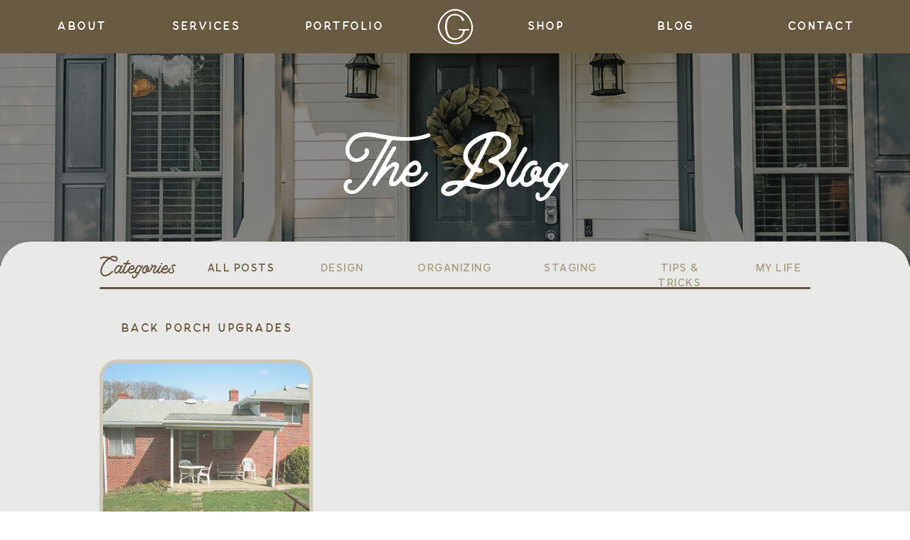

--- FILE ---
content_type: text/html; charset=UTF-8
request_url: https://circlegdesigns.com/tag/umbrella/
body_size: 16526
content:
<!DOCTYPE html>
<html lang="en-US" class="d">
<head>
<link rel="stylesheet" type="text/css" href="//lib.showit.co/engine/2.2.6/showit.css" />
<title>umbrella | circlegdesigns.com</title>
<meta name='robots' content='max-image-preview:large' />

            <script data-no-defer="1" data-ezscrex="false" data-cfasync="false" data-pagespeed-no-defer data-cookieconsent="ignore">
                var ctPublicFunctions = {"_ajax_nonce":"d8bebf7d80","_rest_nonce":"e77e478f12","_ajax_url":"\/wp-admin\/admin-ajax.php","_rest_url":"https:\/\/circlegdesigns.com\/wp-json\/","data__cookies_type":"native","data__ajax_type":"admin_ajax","data__bot_detector_enabled":1,"data__frontend_data_log_enabled":1,"cookiePrefix":"","wprocket_detected":false,"host_url":"circlegdesigns.com","text__ee_click_to_select":"Click to select the whole data","text__ee_original_email":"The complete one is","text__ee_got_it":"Got it","text__ee_blocked":"Blocked","text__ee_cannot_connect":"Cannot connect","text__ee_cannot_decode":"Can not decode email. Unknown reason","text__ee_email_decoder":"CleanTalk email decoder","text__ee_wait_for_decoding":"The magic is on the way!","text__ee_decoding_process":"Please wait a few seconds while we decode the contact data."}
            </script>
        
            <script data-no-defer="1" data-ezscrex="false" data-cfasync="false" data-pagespeed-no-defer data-cookieconsent="ignore">
                var ctPublic = {"_ajax_nonce":"d8bebf7d80","settings__forms__check_internal":"0","settings__forms__check_external":"0","settings__forms__force_protection":0,"settings__forms__search_test":"0","settings__data__bot_detector_enabled":1,"settings__sfw__anti_crawler":0,"blog_home":"https:\/\/circlegdesigns.com\/","pixel__setting":"3","pixel__enabled":false,"pixel__url":"https:\/\/moderate11-v4.cleantalk.org\/pixel\/343eea7d64bba60fd4283391eb8560a1.gif","data__email_check_before_post":"1","data__email_check_exist_post":1,"data__cookies_type":"native","data__key_is_ok":true,"data__visible_fields_required":true,"wl_brandname":"Anti-Spam by CleanTalk","wl_brandname_short":"CleanTalk","ct_checkjs_key":748771341,"emailEncoderPassKey":"e3e8cbe6b19239aa859ec172e843e943","bot_detector_forms_excluded":"W10=","advancedCacheExists":false,"varnishCacheExists":false,"wc_ajax_add_to_cart":false}
            </script>
        <link rel='dns-prefetch' href='//fd.cleantalk.org' />
<link rel="alternate" type="application/rss+xml" title="circlegdesigns.com &raquo; Feed" href="https://circlegdesigns.com/feed/" />
<link rel="alternate" type="application/rss+xml" title="circlegdesigns.com &raquo; Comments Feed" href="https://circlegdesigns.com/comments/feed/" />
<link rel="alternate" type="application/rss+xml" title="circlegdesigns.com &raquo; umbrella Tag Feed" href="https://circlegdesigns.com/tag/umbrella/feed/" />
<script type="text/javascript">
/* <![CDATA[ */
window._wpemojiSettings = {"baseUrl":"https:\/\/s.w.org\/images\/core\/emoji\/16.0.1\/72x72\/","ext":".png","svgUrl":"https:\/\/s.w.org\/images\/core\/emoji\/16.0.1\/svg\/","svgExt":".svg","source":{"concatemoji":"https:\/\/circlegdesigns.com\/wp-includes\/js\/wp-emoji-release.min.js?ver=6.8.3"}};
/*! This file is auto-generated */
!function(s,n){var o,i,e;function c(e){try{var t={supportTests:e,timestamp:(new Date).valueOf()};sessionStorage.setItem(o,JSON.stringify(t))}catch(e){}}function p(e,t,n){e.clearRect(0,0,e.canvas.width,e.canvas.height),e.fillText(t,0,0);var t=new Uint32Array(e.getImageData(0,0,e.canvas.width,e.canvas.height).data),a=(e.clearRect(0,0,e.canvas.width,e.canvas.height),e.fillText(n,0,0),new Uint32Array(e.getImageData(0,0,e.canvas.width,e.canvas.height).data));return t.every(function(e,t){return e===a[t]})}function u(e,t){e.clearRect(0,0,e.canvas.width,e.canvas.height),e.fillText(t,0,0);for(var n=e.getImageData(16,16,1,1),a=0;a<n.data.length;a++)if(0!==n.data[a])return!1;return!0}function f(e,t,n,a){switch(t){case"flag":return n(e,"\ud83c\udff3\ufe0f\u200d\u26a7\ufe0f","\ud83c\udff3\ufe0f\u200b\u26a7\ufe0f")?!1:!n(e,"\ud83c\udde8\ud83c\uddf6","\ud83c\udde8\u200b\ud83c\uddf6")&&!n(e,"\ud83c\udff4\udb40\udc67\udb40\udc62\udb40\udc65\udb40\udc6e\udb40\udc67\udb40\udc7f","\ud83c\udff4\u200b\udb40\udc67\u200b\udb40\udc62\u200b\udb40\udc65\u200b\udb40\udc6e\u200b\udb40\udc67\u200b\udb40\udc7f");case"emoji":return!a(e,"\ud83e\udedf")}return!1}function g(e,t,n,a){var r="undefined"!=typeof WorkerGlobalScope&&self instanceof WorkerGlobalScope?new OffscreenCanvas(300,150):s.createElement("canvas"),o=r.getContext("2d",{willReadFrequently:!0}),i=(o.textBaseline="top",o.font="600 32px Arial",{});return e.forEach(function(e){i[e]=t(o,e,n,a)}),i}function t(e){var t=s.createElement("script");t.src=e,t.defer=!0,s.head.appendChild(t)}"undefined"!=typeof Promise&&(o="wpEmojiSettingsSupports",i=["flag","emoji"],n.supports={everything:!0,everythingExceptFlag:!0},e=new Promise(function(e){s.addEventListener("DOMContentLoaded",e,{once:!0})}),new Promise(function(t){var n=function(){try{var e=JSON.parse(sessionStorage.getItem(o));if("object"==typeof e&&"number"==typeof e.timestamp&&(new Date).valueOf()<e.timestamp+604800&&"object"==typeof e.supportTests)return e.supportTests}catch(e){}return null}();if(!n){if("undefined"!=typeof Worker&&"undefined"!=typeof OffscreenCanvas&&"undefined"!=typeof URL&&URL.createObjectURL&&"undefined"!=typeof Blob)try{var e="postMessage("+g.toString()+"("+[JSON.stringify(i),f.toString(),p.toString(),u.toString()].join(",")+"));",a=new Blob([e],{type:"text/javascript"}),r=new Worker(URL.createObjectURL(a),{name:"wpTestEmojiSupports"});return void(r.onmessage=function(e){c(n=e.data),r.terminate(),t(n)})}catch(e){}c(n=g(i,f,p,u))}t(n)}).then(function(e){for(var t in e)n.supports[t]=e[t],n.supports.everything=n.supports.everything&&n.supports[t],"flag"!==t&&(n.supports.everythingExceptFlag=n.supports.everythingExceptFlag&&n.supports[t]);n.supports.everythingExceptFlag=n.supports.everythingExceptFlag&&!n.supports.flag,n.DOMReady=!1,n.readyCallback=function(){n.DOMReady=!0}}).then(function(){return e}).then(function(){var e;n.supports.everything||(n.readyCallback(),(e=n.source||{}).concatemoji?t(e.concatemoji):e.wpemoji&&e.twemoji&&(t(e.twemoji),t(e.wpemoji)))}))}((window,document),window._wpemojiSettings);
/* ]]> */
</script>
<style id='wp-emoji-styles-inline-css' type='text/css'>

	img.wp-smiley, img.emoji {
		display: inline !important;
		border: none !important;
		box-shadow: none !important;
		height: 1em !important;
		width: 1em !important;
		margin: 0 0.07em !important;
		vertical-align: -0.1em !important;
		background: none !important;
		padding: 0 !important;
	}
</style>
<link rel='stylesheet' id='wp-block-library-css' href='https://circlegdesigns.com/wp-includes/css/dist/block-library/style.min.css?ver=6.8.3' type='text/css' media='all' />
<style id='classic-theme-styles-inline-css' type='text/css'>
/*! This file is auto-generated */
.wp-block-button__link{color:#fff;background-color:#32373c;border-radius:9999px;box-shadow:none;text-decoration:none;padding:calc(.667em + 2px) calc(1.333em + 2px);font-size:1.125em}.wp-block-file__button{background:#32373c;color:#fff;text-decoration:none}
</style>
<style id='global-styles-inline-css' type='text/css'>
:root{--wp--preset--aspect-ratio--square: 1;--wp--preset--aspect-ratio--4-3: 4/3;--wp--preset--aspect-ratio--3-4: 3/4;--wp--preset--aspect-ratio--3-2: 3/2;--wp--preset--aspect-ratio--2-3: 2/3;--wp--preset--aspect-ratio--16-9: 16/9;--wp--preset--aspect-ratio--9-16: 9/16;--wp--preset--color--black: #000000;--wp--preset--color--cyan-bluish-gray: #abb8c3;--wp--preset--color--white: #ffffff;--wp--preset--color--pale-pink: #f78da7;--wp--preset--color--vivid-red: #cf2e2e;--wp--preset--color--luminous-vivid-orange: #ff6900;--wp--preset--color--luminous-vivid-amber: #fcb900;--wp--preset--color--light-green-cyan: #7bdcb5;--wp--preset--color--vivid-green-cyan: #00d084;--wp--preset--color--pale-cyan-blue: #8ed1fc;--wp--preset--color--vivid-cyan-blue: #0693e3;--wp--preset--color--vivid-purple: #9b51e0;--wp--preset--gradient--vivid-cyan-blue-to-vivid-purple: linear-gradient(135deg,rgba(6,147,227,1) 0%,rgb(155,81,224) 100%);--wp--preset--gradient--light-green-cyan-to-vivid-green-cyan: linear-gradient(135deg,rgb(122,220,180) 0%,rgb(0,208,130) 100%);--wp--preset--gradient--luminous-vivid-amber-to-luminous-vivid-orange: linear-gradient(135deg,rgba(252,185,0,1) 0%,rgba(255,105,0,1) 100%);--wp--preset--gradient--luminous-vivid-orange-to-vivid-red: linear-gradient(135deg,rgba(255,105,0,1) 0%,rgb(207,46,46) 100%);--wp--preset--gradient--very-light-gray-to-cyan-bluish-gray: linear-gradient(135deg,rgb(238,238,238) 0%,rgb(169,184,195) 100%);--wp--preset--gradient--cool-to-warm-spectrum: linear-gradient(135deg,rgb(74,234,220) 0%,rgb(151,120,209) 20%,rgb(207,42,186) 40%,rgb(238,44,130) 60%,rgb(251,105,98) 80%,rgb(254,248,76) 100%);--wp--preset--gradient--blush-light-purple: linear-gradient(135deg,rgb(255,206,236) 0%,rgb(152,150,240) 100%);--wp--preset--gradient--blush-bordeaux: linear-gradient(135deg,rgb(254,205,165) 0%,rgb(254,45,45) 50%,rgb(107,0,62) 100%);--wp--preset--gradient--luminous-dusk: linear-gradient(135deg,rgb(255,203,112) 0%,rgb(199,81,192) 50%,rgb(65,88,208) 100%);--wp--preset--gradient--pale-ocean: linear-gradient(135deg,rgb(255,245,203) 0%,rgb(182,227,212) 50%,rgb(51,167,181) 100%);--wp--preset--gradient--electric-grass: linear-gradient(135deg,rgb(202,248,128) 0%,rgb(113,206,126) 100%);--wp--preset--gradient--midnight: linear-gradient(135deg,rgb(2,3,129) 0%,rgb(40,116,252) 100%);--wp--preset--font-size--small: 13px;--wp--preset--font-size--medium: 20px;--wp--preset--font-size--large: 36px;--wp--preset--font-size--x-large: 42px;--wp--preset--spacing--20: 0.44rem;--wp--preset--spacing--30: 0.67rem;--wp--preset--spacing--40: 1rem;--wp--preset--spacing--50: 1.5rem;--wp--preset--spacing--60: 2.25rem;--wp--preset--spacing--70: 3.38rem;--wp--preset--spacing--80: 5.06rem;--wp--preset--shadow--natural: 6px 6px 9px rgba(0, 0, 0, 0.2);--wp--preset--shadow--deep: 12px 12px 50px rgba(0, 0, 0, 0.4);--wp--preset--shadow--sharp: 6px 6px 0px rgba(0, 0, 0, 0.2);--wp--preset--shadow--outlined: 6px 6px 0px -3px rgba(255, 255, 255, 1), 6px 6px rgba(0, 0, 0, 1);--wp--preset--shadow--crisp: 6px 6px 0px rgba(0, 0, 0, 1);}:where(.is-layout-flex){gap: 0.5em;}:where(.is-layout-grid){gap: 0.5em;}body .is-layout-flex{display: flex;}.is-layout-flex{flex-wrap: wrap;align-items: center;}.is-layout-flex > :is(*, div){margin: 0;}body .is-layout-grid{display: grid;}.is-layout-grid > :is(*, div){margin: 0;}:where(.wp-block-columns.is-layout-flex){gap: 2em;}:where(.wp-block-columns.is-layout-grid){gap: 2em;}:where(.wp-block-post-template.is-layout-flex){gap: 1.25em;}:where(.wp-block-post-template.is-layout-grid){gap: 1.25em;}.has-black-color{color: var(--wp--preset--color--black) !important;}.has-cyan-bluish-gray-color{color: var(--wp--preset--color--cyan-bluish-gray) !important;}.has-white-color{color: var(--wp--preset--color--white) !important;}.has-pale-pink-color{color: var(--wp--preset--color--pale-pink) !important;}.has-vivid-red-color{color: var(--wp--preset--color--vivid-red) !important;}.has-luminous-vivid-orange-color{color: var(--wp--preset--color--luminous-vivid-orange) !important;}.has-luminous-vivid-amber-color{color: var(--wp--preset--color--luminous-vivid-amber) !important;}.has-light-green-cyan-color{color: var(--wp--preset--color--light-green-cyan) !important;}.has-vivid-green-cyan-color{color: var(--wp--preset--color--vivid-green-cyan) !important;}.has-pale-cyan-blue-color{color: var(--wp--preset--color--pale-cyan-blue) !important;}.has-vivid-cyan-blue-color{color: var(--wp--preset--color--vivid-cyan-blue) !important;}.has-vivid-purple-color{color: var(--wp--preset--color--vivid-purple) !important;}.has-black-background-color{background-color: var(--wp--preset--color--black) !important;}.has-cyan-bluish-gray-background-color{background-color: var(--wp--preset--color--cyan-bluish-gray) !important;}.has-white-background-color{background-color: var(--wp--preset--color--white) !important;}.has-pale-pink-background-color{background-color: var(--wp--preset--color--pale-pink) !important;}.has-vivid-red-background-color{background-color: var(--wp--preset--color--vivid-red) !important;}.has-luminous-vivid-orange-background-color{background-color: var(--wp--preset--color--luminous-vivid-orange) !important;}.has-luminous-vivid-amber-background-color{background-color: var(--wp--preset--color--luminous-vivid-amber) !important;}.has-light-green-cyan-background-color{background-color: var(--wp--preset--color--light-green-cyan) !important;}.has-vivid-green-cyan-background-color{background-color: var(--wp--preset--color--vivid-green-cyan) !important;}.has-pale-cyan-blue-background-color{background-color: var(--wp--preset--color--pale-cyan-blue) !important;}.has-vivid-cyan-blue-background-color{background-color: var(--wp--preset--color--vivid-cyan-blue) !important;}.has-vivid-purple-background-color{background-color: var(--wp--preset--color--vivid-purple) !important;}.has-black-border-color{border-color: var(--wp--preset--color--black) !important;}.has-cyan-bluish-gray-border-color{border-color: var(--wp--preset--color--cyan-bluish-gray) !important;}.has-white-border-color{border-color: var(--wp--preset--color--white) !important;}.has-pale-pink-border-color{border-color: var(--wp--preset--color--pale-pink) !important;}.has-vivid-red-border-color{border-color: var(--wp--preset--color--vivid-red) !important;}.has-luminous-vivid-orange-border-color{border-color: var(--wp--preset--color--luminous-vivid-orange) !important;}.has-luminous-vivid-amber-border-color{border-color: var(--wp--preset--color--luminous-vivid-amber) !important;}.has-light-green-cyan-border-color{border-color: var(--wp--preset--color--light-green-cyan) !important;}.has-vivid-green-cyan-border-color{border-color: var(--wp--preset--color--vivid-green-cyan) !important;}.has-pale-cyan-blue-border-color{border-color: var(--wp--preset--color--pale-cyan-blue) !important;}.has-vivid-cyan-blue-border-color{border-color: var(--wp--preset--color--vivid-cyan-blue) !important;}.has-vivid-purple-border-color{border-color: var(--wp--preset--color--vivid-purple) !important;}.has-vivid-cyan-blue-to-vivid-purple-gradient-background{background: var(--wp--preset--gradient--vivid-cyan-blue-to-vivid-purple) !important;}.has-light-green-cyan-to-vivid-green-cyan-gradient-background{background: var(--wp--preset--gradient--light-green-cyan-to-vivid-green-cyan) !important;}.has-luminous-vivid-amber-to-luminous-vivid-orange-gradient-background{background: var(--wp--preset--gradient--luminous-vivid-amber-to-luminous-vivid-orange) !important;}.has-luminous-vivid-orange-to-vivid-red-gradient-background{background: var(--wp--preset--gradient--luminous-vivid-orange-to-vivid-red) !important;}.has-very-light-gray-to-cyan-bluish-gray-gradient-background{background: var(--wp--preset--gradient--very-light-gray-to-cyan-bluish-gray) !important;}.has-cool-to-warm-spectrum-gradient-background{background: var(--wp--preset--gradient--cool-to-warm-spectrum) !important;}.has-blush-light-purple-gradient-background{background: var(--wp--preset--gradient--blush-light-purple) !important;}.has-blush-bordeaux-gradient-background{background: var(--wp--preset--gradient--blush-bordeaux) !important;}.has-luminous-dusk-gradient-background{background: var(--wp--preset--gradient--luminous-dusk) !important;}.has-pale-ocean-gradient-background{background: var(--wp--preset--gradient--pale-ocean) !important;}.has-electric-grass-gradient-background{background: var(--wp--preset--gradient--electric-grass) !important;}.has-midnight-gradient-background{background: var(--wp--preset--gradient--midnight) !important;}.has-small-font-size{font-size: var(--wp--preset--font-size--small) !important;}.has-medium-font-size{font-size: var(--wp--preset--font-size--medium) !important;}.has-large-font-size{font-size: var(--wp--preset--font-size--large) !important;}.has-x-large-font-size{font-size: var(--wp--preset--font-size--x-large) !important;}
:where(.wp-block-post-template.is-layout-flex){gap: 1.25em;}:where(.wp-block-post-template.is-layout-grid){gap: 1.25em;}
:where(.wp-block-columns.is-layout-flex){gap: 2em;}:where(.wp-block-columns.is-layout-grid){gap: 2em;}
:root :where(.wp-block-pullquote){font-size: 1.5em;line-height: 1.6;}
</style>
<link rel='stylesheet' id='cleantalk-public-css-css' href='https://circlegdesigns.com/wp-content/plugins/cleantalk-spam-protect/css/cleantalk-public.min.css?ver=6.64_1758574977' type='text/css' media='all' />
<link rel='stylesheet' id='cleantalk-email-decoder-css-css' href='https://circlegdesigns.com/wp-content/plugins/cleantalk-spam-protect/css/cleantalk-email-decoder.min.css?ver=6.64_1758574977' type='text/css' media='all' />
<script type="text/javascript" src="https://circlegdesigns.com/wp-content/plugins/cleantalk-spam-protect/js/apbct-public-bundle.min.js?ver=6.64_1758574978" id="apbct-public-bundle.min-js-js"></script>
<script type="text/javascript" src="https://fd.cleantalk.org/ct-bot-detector-wrapper.js?ver=6.64" id="ct_bot_detector-js" defer="defer" data-wp-strategy="defer"></script>
<script type="text/javascript" src="https://circlegdesigns.com/wp-includes/js/jquery/jquery.min.js?ver=3.7.1" id="jquery-core-js"></script>
<script type="text/javascript" src="https://circlegdesigns.com/wp-includes/js/jquery/jquery-migrate.min.js?ver=3.4.1" id="jquery-migrate-js"></script>
<script type="text/javascript" src="https://circlegdesigns.com/wp-content/plugins/showit/public/js/showit.js?ver=1765944700" id="si-script-js"></script>
<link rel="https://api.w.org/" href="https://circlegdesigns.com/wp-json/" /><link rel="alternate" title="JSON" type="application/json" href="https://circlegdesigns.com/wp-json/wp/v2/tags/100" /><link rel="EditURI" type="application/rsd+xml" title="RSD" href="https://circlegdesigns.com/xmlrpc.php?rsd" />

<meta charset="UTF-8" />
<meta name="viewport" content="width=device-width, initial-scale=1" />
<link rel="icon" type="image/png" href="//static.showit.co/200/IA0hr7AWSdOSqaCkPI_fWA/188766/submark-a-black.png" />
<link rel="preconnect" href="https://static.showit.co" />



<style>
@font-face{font-family:Thistails Sans;src:url('//static.showit.co/file/AGnRgv2zRxOO0Hc8Wh0_lw/188766/thistails-sans.woff');}
@font-face{font-family:Thistails Script;src:url('//static.showit.co/file/v7wSOJ0lQcy_BY9MMRJ9dA/188766/thistails-script.woff');}
@font-face{font-family:Essential Sans Semi Bold;src:url('//static.showit.co/file/42yv7jMMQSWrGHjAaROIig/188766/essentialsans-semibold.woff');}
@font-face{font-family:Essential Sans;src:url('//static.showit.co/file/SjwEnuWqRHGFfMLb7KapFQ/188766/essentialsans-regular.woff');}
@font-face{font-family:Essential Sans Medium;src:url('//static.showit.co/file/o7o5FS0TT1yvDLcsvHhgXQ/188766/essentialsans-medium.woff');}
</style>
<script id="init_data" type="application/json">
{"mobile":{"w":320},"desktop":{"w":1200,"defaultTrIn":{"type":"fade"},"defaultTrOut":{"type":"fade"},"bgFillType":"color","bgColor":"#000000:0"},"sid":"scc_5eaoqtqeai0fqpfmhw","break":768,"assetURL":"//static.showit.co","contactFormId":"188766/323067","cfAction":"aHR0cHM6Ly9jbGllbnRzZXJ2aWNlLnNob3dpdC5jby9jb250YWN0Zm9ybQ==","sgAction":"aHR0cHM6Ly9jbGllbnRzZXJ2aWNlLnNob3dpdC5jby9zb2NpYWxncmlk","blockData":[{"slug":"top-nav","visible":"a","states":[],"d":{"h":75,"w":1200,"bgFillType":"color","bgColor":"colors-1","bgMediaType":"none"},"m":{"h":50,"w":320,"bgFillType":"color","bgColor":"colors-1","bgMediaType":"none"}},{"slug":"header","visible":"a","states":[],"d":{"h":300,"w":1200,"bgFillType":"color","bgColor":"#171614","bgMediaType":"image","bgImage":{"key":"nSOuyvOBRG20VvyyoX6zmw/188766/pxl_20220720_215227549.jpg","aspect_ratio":0.75,"title":"PXL_20220720_215227549","type":"asset"},"bgOpacity":50,"bgPos":"cm","bgScale":"cover","bgScroll":"p"},"m":{"h":150,"w":320,"bgFillType":"color","bgColor":"#171614","bgMediaType":"image","bgImage":{"key":"nSOuyvOBRG20VvyyoX6zmw/188766/pxl_20220720_215227549.jpg","aspect_ratio":0.75,"title":"PXL_20220720_215227549","type":"asset"},"bgOpacity":50,"bgPos":"cm","bgScale":"cover","bgScroll":"p"}},{"slug":"navigate","visible":"a","states":[],"d":{"h":30,"w":1200,"bgFillType":"color","bgColor":"colors-7","bgMediaType":"none"},"m":{"h":200,"w":320,"bgFillType":"color","bgColor":"colors-7","bgMediaType":"none"}},{"slug":"posts-1","visible":"a","states":[{"d":{"bgFillType":"color","bgColor":"#000000:0","bgMediaType":"none"},"m":{"bgFillType":"color","bgColor":"#000000:0","bgMediaType":"none"},"slug":"view-1"},{"d":{"bgFillType":"color","bgColor":"#000000:0","bgMediaType":"none"},"m":{"bgFillType":"color","bgColor":"#000000:0","bgMediaType":"none"},"slug":"view-2"},{"d":{"bgFillType":"color","bgColor":"#000000:0","bgMediaType":"none"},"m":{"bgFillType":"color","bgColor":"#000000:0","bgMediaType":"none"},"slug":"view-3"}],"d":{"h":475,"w":1200,"locking":{"offset":100},"bgFillType":"color","bgColor":"colors-7","bgMediaType":"none"},"m":{"h":1204,"w":320,"bgFillType":"color","bgColor":"colors-7","bgMediaType":"none"},"stateTrans":[{},{},{}]},{"slug":"end-post-loop","visible":"a","states":[],"d":{"h":1,"w":1200,"bgFillType":"color","bgColor":"colors-7","bgMediaType":"none"},"m":{"h":1,"w":320,"bgFillType":"color","bgColor":"colors-7","bgMediaType":"none"}},{"slug":"pagination","visible":"a","states":[],"d":{"h":125,"w":1200,"nature":"dH","bgFillType":"color","bgColor":"colors-7","bgMediaType":"none"},"m":{"h":81,"w":320,"nature":"dH","bgFillType":"color","bgColor":"colors-7","bgMediaType":"none"}},{"slug":"bottom-nav","visible":"a","states":[],"d":{"h":575,"w":1200,"bgFillType":"color","bgColor":"colors-4","bgMediaType":"none"},"m":{"h":750,"w":320,"bgFillType":"color","bgColor":"colors-4","bgMediaType":"none"}},{"slug":"mobile-menu","visible":"m","states":[],"d":{"h":400,"w":1200,"bgFillType":"color","bgColor":"colors-7","bgMediaType":"none"},"m":{"h":500,"w":320,"locking":{"side":"t"},"nature":"wH","bgFillType":"color","bgColor":"colors-1","bgMediaType":"none"}}],"elementData":[{"type":"graphic","visible":"a","id":"top-nav_0","blockId":"top-nav","m":{"x":16,"y":8,"w":35,"h":35,"a":0},"d":{"x":574,"y":11,"w":53,"h":53,"a":0},"c":{"key":"wyGeuGLoTuCTW6tXlLSjog/188766/submark-a-white.png","aspect_ratio":1}},{"type":"text","visible":"d","id":"top-nav_1","blockId":"top-nav","m":{"x":118,"y":15,"w":84,"h":20,"a":0},"d":{"x":702,"y":28,"w":64,"h":19,"a":0}},{"type":"text","visible":"d","id":"top-nav_2","blockId":"top-nav","m":{"x":118,"y":15,"w":84,"h":20,"a":0},"d":{"x":1053,"y":28,"w":108,"h":19,"a":0}},{"type":"text","visible":"d","id":"top-nav_3","blockId":"top-nav","m":{"x":118,"y":15,"w":84,"h":20,"a":0},"d":{"x":869,"y":28,"w":81,"h":19,"a":0}},{"type":"text","visible":"d","id":"top-nav_4","blockId":"top-nav","m":{"x":118,"y":15,"w":84,"h":20,"a":0},"d":{"x":377,"y":28,"w":122,"h":19,"a":0}},{"type":"text","visible":"d","id":"top-nav_5","blockId":"top-nav","m":{"x":118,"y":15,"w":84,"h":20,"a":0},"d":{"x":193,"y":28,"w":113,"h":19,"a":0}},{"type":"text","visible":"d","id":"top-nav_6","blockId":"top-nav","m":{"x":118,"y":15,"w":84,"h":20,"a":0},"d":{"x":40,"y":28,"w":81,"h":19,"a":0}},{"type":"text","visible":"m","id":"top-nav_7","blockId":"top-nav","m":{"x":220,"y":15,"w":84,"h":20,"a":0},"d":{"x":49,"y":28,"w":79,"h":19,"a":0},"pc":[{"type":"show","block":"mobile-menu"}]},{"type":"text","visible":"a","id":"header_0","blockId":"header","m":{"x":33,"y":55,"w":254,"h":40,"a":0},"d":{"x":333,"y":101,"w":534,"h":98,"a":0}},{"type":"simple","visible":"a","id":"navigate_0","blockId":"navigate","m":{"x":0,"y":-23,"w":320,"h":39,"a":0},"d":{"x":0,"y":-35,"w":1200,"h":65,"a":0,"lockH":"s"}},{"type":"line","visible":"a","id":"navigate_1","blockId":"navigate","m":{"x":23,"y":199,"w":275,"a":0},"d":{"x":100,"y":29,"w":1000,"h":3,"a":0}},{"type":"text","visible":"a","id":"navigate_2","blockId":"navigate","m":{"x":23,"y":-3,"w":275,"h":16,"a":0},"d":{"x":100,"y":-19,"w":146,"h":33,"a":0}},{"type":"text","visible":"a","id":"navigate_3","blockId":"navigate","m":{"x":23,"y":167,"w":275,"h":17,"a":0},"d":{"x":1010,"y":-9,"w":90,"h":23,"a":0}},{"type":"text","visible":"a","id":"navigate_4","blockId":"navigate","m":{"x":23,"y":140,"w":275,"h":17,"a":0},"d":{"x":857,"y":-9,"w":117,"h":23,"a":0}},{"type":"text","visible":"a","id":"navigate_5","blockId":"navigate","m":{"x":23,"y":114,"w":275,"h":17,"a":0},"d":{"x":704,"y":-9,"w":117,"h":23,"a":0}},{"type":"text","visible":"a","id":"navigate_6","blockId":"navigate","m":{"x":23,"y":87,"w":275,"h":17,"a":0},"d":{"x":530,"y":-9,"w":138,"h":23,"a":0}},{"type":"text","visible":"a","id":"navigate_7","blockId":"navigate","m":{"x":23,"y":61,"w":275,"h":17,"a":0},"d":{"x":388,"y":-9,"w":106,"h":23,"a":0}},{"type":"text","visible":"a","id":"navigate_8","blockId":"navigate","m":{"x":23,"y":34,"w":275,"h":17,"a":0},"d":{"x":246,"y":-9,"w":106,"h":23,"a":0}},{"type":"graphic","visible":"a","id":"posts-1_view-1_0","blockId":"posts-1","m":{"x":23,"y":81,"w":275,"h":260,"a":0},"d":{"x":100,"y":101,"w":300,"h":300,"a":0,"gs":{"s":35}},"c":{"key":"5JajNJh-R3ioM7Hp_hv4Gw/188766/fallinspiredmoodboard.jpg","aspect_ratio":1.33333}},{"type":"simple","visible":"a","id":"posts-1_view-1_1","blockId":"posts-1","m":{"x":23,"y":81,"w":275,"h":260,"a":0},"d":{"x":100,"y":101,"w":300,"h":300,"a":0}},{"type":"text","visible":"a","id":"posts-1_view-1_2","blockId":"posts-1","m":{"x":23,"y":379,"w":275,"h":14,"a":0},"d":{"x":100,"y":433,"w":300,"h":18,"a":0}},{"type":"text","visible":"a","id":"posts-1_view-1_3","blockId":"posts-1","m":{"x":23,"y":353,"w":275,"h":18,"a":0},"d":{"x":100,"y":415,"w":300,"h":18,"a":0}},{"type":"text","visible":"a","id":"posts-1_view-1_4","blockId":"posts-1","m":{"x":23,"y":30,"w":274,"h":37,"a":0},"d":{"x":100,"y":48,"w":300,"h":37,"a":0}},{"type":"graphic","visible":"a","id":"posts-1_view-2_0","blockId":"posts-1","m":{"x":23,"y":474,"w":275,"h":260,"a":0},"d":{"x":450,"y":101,"w":300,"h":300,"a":0,"gs":{"s":35}},"c":{"key":"5JajNJh-R3ioM7Hp_hv4Gw/188766/fallinspiredmoodboard.jpg","aspect_ratio":1.33333}},{"type":"simple","visible":"a","id":"posts-1_view-2_1","blockId":"posts-1","m":{"x":23,"y":474,"w":275,"h":260,"a":0},"d":{"x":450,"y":101,"w":300,"h":300,"a":0}},{"type":"text","visible":"a","id":"posts-1_view-2_2","blockId":"posts-1","m":{"x":23,"y":772,"w":275,"h":14,"a":0},"d":{"x":450,"y":435,"w":300,"h":18,"a":0}},{"type":"text","visible":"a","id":"posts-1_view-2_3","blockId":"posts-1","m":{"x":23,"y":746,"w":275,"h":18,"a":0},"d":{"x":450,"y":417,"w":300,"h":18,"a":0}},{"type":"text","visible":"a","id":"posts-1_view-2_4","blockId":"posts-1","m":{"x":23,"y":423,"w":274,"h":37,"a":0},"d":{"x":450,"y":50,"w":300,"h":37,"a":0}},{"type":"text","visible":"a","id":"posts-1_view-3_0","blockId":"posts-1","m":{"x":23,"y":1175,"w":275,"h":14,"a":0},"d":{"x":800,"y":435,"w":300,"h":18,"a":0}},{"type":"text","visible":"a","id":"posts-1_view-3_1","blockId":"posts-1","m":{"x":23,"y":1149,"w":275,"h":18,"a":0},"d":{"x":800,"y":417,"w":300,"h":18,"a":0}},{"type":"text","visible":"a","id":"posts-1_view-3_2","blockId":"posts-1","m":{"x":23,"y":826,"w":274,"h":37,"a":0},"d":{"x":800,"y":50,"w":300,"h":37,"a":0}},{"type":"graphic","visible":"a","id":"posts-1_view-3_3","blockId":"posts-1","m":{"x":23,"y":877,"w":275,"h":260,"a":0},"d":{"x":800,"y":101,"w":300,"h":300,"a":0,"gs":{"s":35}},"c":{"key":"5JajNJh-R3ioM7Hp_hv4Gw/188766/fallinspiredmoodboard.jpg","aspect_ratio":1.33333}},{"type":"simple","visible":"a","id":"posts-1_view-3_4","blockId":"posts-1","m":{"x":23,"y":877,"w":275,"h":260,"a":0},"d":{"x":800,"y":101,"w":300,"h":300,"a":0}},{"type":"text","visible":"a","id":"pagination_0","blockId":"pagination","m":{"x":190,"y":15,"w":110,"h":22,"a":0},"d":{"x":644,"y":32,"w":456,"h":29,"a":0}},{"type":"text","visible":"a","id":"pagination_1","blockId":"pagination","m":{"x":25,"y":15,"w":110,"h":22,"a":0},"d":{"x":100,"y":34,"w":477,"h":29,"a":0}},{"type":"line","visible":"a","id":"pagination_2","blockId":"pagination","m":{"x":25,"y":-1,"w":275,"a":0},"d":{"x":100,"y":-1,"w":1000,"h":3,"a":0}},{"type":"text","visible":"a","id":"bottom-nav_0","blockId":"bottom-nav","m":{"x":10,"y":722,"w":300,"h":12,"a":0},"d":{"x":51,"y":552,"w":1100,"h":18,"a":0}},{"type":"icon","visible":"a","id":"bottom-nav_1","blockId":"bottom-nav","m":{"x":196,"y":614,"w":27,"h":26,"a":0},"d":{"x":1020,"y":486,"w":33,"h":30,"a":0,"lockH":"r"}},{"type":"icon","visible":"a","id":"bottom-nav_2","blockId":"bottom-nav","m":{"x":237,"y":614,"w":27,"h":26,"a":0},"d":{"x":1069,"y":486,"w":33,"h":30,"a":0,"lockH":"r"}},{"type":"icon","visible":"a","id":"bottom-nav_3","blockId":"bottom-nav","m":{"x":277,"y":614,"w":27,"h":26,"a":0},"d":{"x":1118,"y":486,"w":33,"h":30,"a":0,"lockH":"r"}},{"type":"icon","visible":"a","id":"bottom-nav_4","blockId":"bottom-nav","m":{"x":237,"y":585,"w":27,"h":26,"a":0},"d":{"x":1069,"y":447,"w":33,"h":30,"a":0,"lockH":"r"}},{"type":"icon","visible":"a","id":"bottom-nav_5","blockId":"bottom-nav","m":{"x":277,"y":585,"w":27,"h":26,"a":0},"d":{"x":1118,"y":447,"w":33,"h":30,"a":0,"lockH":"r"}},{"type":"text","visible":"a","id":"bottom-nav_6","blockId":"bottom-nav","m":{"x":49,"y":184,"w":222,"h":31,"a":0},"d":{"x":484,"y":486,"w":233,"h":30,"a":0}},{"type":"text","visible":"a","id":"bottom-nav_7","blockId":"bottom-nav","m":{"x":16,"y":133,"w":288,"h":39,"a":0},"d":{"x":355,"y":447,"w":490,"h":30,"a":0}},{"type":"text","visible":"a","id":"bottom-nav_8","blockId":"bottom-nav","m":{"x":16,"y":608,"w":177,"h":32,"a":0},"d":{"x":50,"y":470,"w":184,"h":31,"a":0,"lockH":"l"}},{"type":"text","visible":"a","id":"bottom-nav_9","blockId":"bottom-nav","m":{"x":16,"y":585,"w":153,"h":18,"a":0},"d":{"x":50,"y":447,"w":160,"h":15,"a":0,"lockH":"l"}},{"type":"social","visible":"a","id":"bottom-nav_10","blockId":"bottom-nav","m":{"x":10,"y":286,"w":300,"h":287,"a":0},"d":{"x":50,"y":174,"w":1100,"h":252,"a":0,"lockH":"s"}},{"type":"simple","visible":"d","id":"bottom-nav_11","blockId":"bottom-nav","m":{"x":48,"y":113,"w":224,"h":525,"a":0},"d":{"x":1011,"y":67,"w":140,"h":28,"a":0,"lockH":"r"}},{"type":"text","visible":"d","id":"bottom-nav_12","blockId":"bottom-nav","m":{"x":88,"y":713,"w":84,"h":20,"a":0},"d":{"x":1020,"y":72,"w":123,"h":19,"a":0,"lockH":"r"}},{"type":"text","visible":"d","id":"bottom-nav_13","blockId":"bottom-nav","m":{"x":88,"y":713,"w":84,"h":20,"a":0},"d":{"x":1071,"y":137,"w":79,"h":19,"a":0}},{"type":"text","visible":"d","id":"bottom-nav_14","blockId":"bottom-nav","m":{"x":88,"y":713,"w":84,"h":20,"a":0},"d":{"x":965,"y":137,"w":68,"h":19,"a":0}},{"type":"text","visible":"d","id":"bottom-nav_15","blockId":"bottom-nav","m":{"x":88,"y":713,"w":84,"h":20,"a":0},"d":{"x":805,"y":137,"w":122,"h":19,"a":0}},{"type":"text","visible":"d","id":"bottom-nav_16","blockId":"bottom-nav","m":{"x":88,"y":713,"w":84,"h":20,"a":0},"d":{"x":273,"y":137,"w":122,"h":19,"a":0}},{"type":"text","visible":"d","id":"bottom-nav_17","blockId":"bottom-nav","m":{"x":88,"y":713,"w":84,"h":20,"a":0},"d":{"x":139,"y":137,"w":123,"h":19,"a":0}},{"type":"text","visible":"d","id":"bottom-nav_18","blockId":"bottom-nav","m":{"x":88,"y":713,"w":84,"h":20,"a":0},"d":{"x":49,"y":137,"w":79,"h":19,"a":0}},{"type":"graphic","visible":"a","id":"bottom-nav_19","blockId":"bottom-nav","m":{"x":48,"y":11,"w":224,"h":112,"a":0},"d":{"x":455,"y":5,"w":290,"h":169,"a":0},"c":{"key":"GFovQKnaRcm2YEgqP1HkHQ/188766/secondary-2-white.png","aspect_ratio":1}},{"type":"text","visible":"a","id":"bottom-nav_20","blockId":"bottom-nav","m":{"x":16,"y":674,"w":288,"h":21,"a":0},"d":{"x":1010,"y":26,"w":101,"h":23,"a":0,"lockH":"r"}},{"type":"icon","visible":"a","id":"bottom-nav_21","blockId":"bottom-nav","m":{"x":202,"y":676,"w":25,"h":17,"a":270},"d":{"x":1117,"y":24,"w":40,"h":26,"a":270,"lockH":"r"}},{"type":"simple","visible":"m","id":"bottom-nav_22","blockId":"bottom-nav","m":{"x":66,"y":233,"w":189,"h":38,"a":0},"d":{"x":401,"y":348,"w":400,"h":37,"a":0},"pc":[{"type":"show","block":"mobile-menu"}]},{"type":"text","visible":"m","id":"bottom-nav_23","blockId":"bottom-nav","m":{"x":71,"y":240,"w":180,"h":24,"a":0},"d":{"x":49,"y":28,"w":79,"h":19,"a":0},"pc":[{"type":"show","block":"mobile-menu"}]},{"type":"icon","visible":"m","id":"mobile-menu_0","blockId":"mobile-menu","m":{"x":125,"y":454,"w":27,"h":26,"a":0,"lockV":"b"},"d":{"x":1071,"y":486,"w":33,"h":30,"a":0}},{"type":"icon","visible":"m","id":"mobile-menu_1","blockId":"mobile-menu","m":{"x":169,"y":454,"w":27,"h":26,"a":0,"lockV":"b"},"d":{"x":1118,"y":486,"w":33,"h":30,"a":0}},{"type":"icon","visible":"m","id":"mobile-menu_2","blockId":"mobile-menu","m":{"x":80,"y":454,"w":27,"h":26,"a":0,"lockV":"b"},"d":{"x":1071,"y":447,"w":33,"h":30,"a":0}},{"type":"icon","visible":"m","id":"mobile-menu_3","blockId":"mobile-menu","m":{"x":214,"y":454,"w":27,"h":26,"a":0,"lockV":"b"},"d":{"x":1118,"y":447,"w":33,"h":30,"a":0}},{"type":"text","visible":"m","id":"mobile-menu_4","blockId":"mobile-menu","m":{"x":16,"y":359,"w":288,"h":20,"a":0},"d":{"x":1072,"y":28,"w":79,"h":19,"a":0},"pc":[{"type":"hide","block":"mobile-menu"}]},{"type":"text","visible":"m","id":"mobile-menu_5","blockId":"mobile-menu","m":{"x":16,"y":319,"w":288,"h":20,"a":0},"d":{"x":892,"y":28,"w":123,"h":19,"a":0},"pc":[{"type":"hide","block":"mobile-menu"}]},{"type":"text","visible":"m","id":"mobile-menu_6","blockId":"mobile-menu","m":{"x":16,"y":280,"w":288,"h":20,"a":0},"d":{"x":1072,"y":28,"w":79,"h":19,"a":0},"pc":[{"type":"hide","block":"mobile-menu"}]},{"type":"text","visible":"m","id":"mobile-menu_7","blockId":"mobile-menu","m":{"x":16,"y":240,"w":288,"h":20,"a":0},"d":{"x":712,"y":28,"w":122,"h":19,"a":0},"pc":[{"type":"hide","block":"mobile-menu"}]},{"type":"text","visible":"m","id":"mobile-menu_8","blockId":"mobile-menu","m":{"x":16,"y":200,"w":288,"h":20,"a":0},"d":{"x":366,"y":28,"w":122,"h":19,"a":0},"pc":[{"type":"hide","block":"mobile-menu"}]},{"type":"text","visible":"m","id":"mobile-menu_9","blockId":"mobile-menu","m":{"x":16,"y":161,"w":288,"h":20,"a":0},"d":{"x":186,"y":28,"w":123,"h":19,"a":0},"pc":[{"type":"hide","block":"mobile-menu"}]},{"type":"text","visible":"m","id":"mobile-menu_10","blockId":"mobile-menu","m":{"x":16,"y":121,"w":288,"h":20,"a":0},"d":{"x":49,"y":28,"w":79,"h":19,"a":0},"pc":[{"type":"hide","block":"mobile-menu"}]},{"type":"graphic","visible":"a","id":"mobile-menu_11","blockId":"mobile-menu","m":{"x":16,"y":8,"w":35,"h":35,"a":0,"lockV":"t"},"d":{"x":574,"y":11,"w":53,"h":53,"a":0},"c":{"key":"wyGeuGLoTuCTW6tXlLSjog/188766/submark-a-white.png","aspect_ratio":1}},{"type":"text","visible":"m","id":"mobile-menu_12","blockId":"mobile-menu","m":{"x":220,"y":15,"w":84,"h":20,"a":0,"lockV":"t"},"d":{"x":49,"y":28,"w":79,"h":19,"a":0},"pc":[{"type":"hide","block":"mobile-menu"}]}]}
</script>
<link
rel="stylesheet"
type="text/css"
href="https://cdnjs.cloudflare.com/ajax/libs/animate.css/3.4.0/animate.min.css"
/>


<script src="//lib.showit.co/engine/2.2.6/showit-lib.min.js"></script>
<script src="//lib.showit.co/engine/2.2.6/showit.min.js"></script>
<script>

function initPage(){

}
</script>

<style id="si-page-css">
html.m {background-color:rgba(0,0,0,0);}
html.d {background-color:rgba(0,0,0,0);}
.d .st-d-title,.d .se-wpt h1 {color:rgba(0,0,0,1);line-height:1.1;letter-spacing:0em;font-size:50px;text-align:left;font-family:'Thistails Script';font-weight:400;font-style:normal;}
.d .se-wpt h1 {margin-bottom:30px;}
.d .st-d-title.se-rc a {color:rgba(0,0,0,1);}
.d .st-d-title.se-rc a:hover {text-decoration:underline;color:rgba(0,0,0,1);opacity:0.8;}
.m .st-m-title,.m .se-wpt h1 {color:rgba(0,0,0,1);line-height:1.1;letter-spacing:0em;font-size:35px;text-align:left;font-family:'Thistails Script';font-weight:400;font-style:normal;}
.m .se-wpt h1 {margin-bottom:20px;}
.m .st-m-title.se-rc a {color:rgba(0,0,0,1);}
.m .st-m-title.se-rc a:hover {text-decoration:underline;color:rgba(0,0,0,1);opacity:0.8;}
.d .st-d-heading,.d .se-wpt h2 {color:rgba(0,0,0,1);line-height:1.3;letter-spacing:0.1em;font-size:20px;text-align:left;font-family:'Thistails Sans';font-weight:400;font-style:normal;}
.d .se-wpt h2 {margin-bottom:24px;}
.d .st-d-heading.se-rc a {color:rgba(0,0,0,1);}
.d .st-d-heading.se-rc a:hover {text-decoration:underline;color:rgba(0,0,0,1);opacity:0.8;}
.m .st-m-heading,.m .se-wpt h2 {color:rgba(0,0,0,1);line-height:1.4;letter-spacing:0.1em;font-size:15px;text-align:left;font-family:'Thistails Sans';font-weight:400;font-style:normal;}
.m .se-wpt h2 {margin-bottom:20px;}
.m .st-m-heading.se-rc a {color:rgba(0,0,0,1);}
.m .st-m-heading.se-rc a:hover {text-decoration:underline;color:rgba(0,0,0,1);opacity:0.8;}
.d .st-d-subheading,.d .se-wpt h3 {color:rgba(0,0,0,1);text-transform:uppercase;line-height:1.4;letter-spacing:0.1em;font-size:15px;text-align:left;font-family:'Essential Sans Semi Bold';font-weight:400;font-style:normal;}
.d .se-wpt h3 {margin-bottom:18px;}
.d .st-d-subheading.se-rc a {color:rgba(0,0,0,1);}
.d .st-d-subheading.se-rc a:hover {text-decoration:underline;color:rgba(0,0,0,1);opacity:0.8;}
.m .st-m-subheading,.m .se-wpt h3 {color:rgba(0,0,0,1);text-transform:uppercase;line-height:1.4;letter-spacing:0.1em;font-size:13px;text-align:left;font-family:'Essential Sans Semi Bold';font-weight:400;font-style:normal;}
.m .se-wpt h3 {margin-bottom:18px;}
.m .st-m-subheading.se-rc a {color:rgba(0,0,0,1);}
.m .st-m-subheading.se-rc a:hover {text-decoration:underline;color:rgba(0,0,0,1);opacity:0.8;}
.d .st-d-paragraph {color:rgba(0,0,0,1);line-height:1;letter-spacing:0.05em;font-size:13px;text-align:justify;font-family:'Essential Sans';font-weight:400;font-style:normal;}
.d .se-wpt p {margin-bottom:16px;}
.d .st-d-paragraph.se-rc a {color:rgba(0,0,0,1);}
.d .st-d-paragraph.se-rc a:hover {text-decoration:underline;color:rgba(0,0,0,1);opacity:0.8;}
.m .st-m-paragraph {color:rgba(0,0,0,1);line-height:1;letter-spacing:0.05em;font-size:13px;text-align:justify;font-family:'Essential Sans';font-weight:400;font-style:normal;}
.m .se-wpt p {margin-bottom:16px;}
.m .st-m-paragraph.se-rc a {color:rgba(0,0,0,1);}
.m .st-m-paragraph.se-rc a:hover {text-decoration:underline;color:rgba(0,0,0,1);opacity:0.8;}
.m .sib-top-nav {height:50px;}
.d .sib-top-nav {height:75px;}
.m .sib-top-nav .ss-bg {background-color:rgba(105,90,66,1);}
.d .sib-top-nav .ss-bg {background-color:rgba(105,90,66,1);}
.d .sie-top-nav_0 {left:574px;top:11px;width:53px;height:53px;}
.m .sie-top-nav_0 {left:16px;top:8px;width:35px;height:35px;}
.d .sie-top-nav_0 .se-img {background-repeat:no-repeat;background-size:cover;background-position:50% 50%;border-radius:inherit;}
.m .sie-top-nav_0 .se-img {background-repeat:no-repeat;background-size:cover;background-position:50% 50%;border-radius:inherit;}
.d .sie-top-nav_1:hover {opacity:1;transition-duration:0.5s;transition-property:opacity;}
.m .sie-top-nav_1:hover {opacity:1;transition-duration:0.5s;transition-property:opacity;}
.d .sie-top-nav_1 {left:702px;top:28px;width:64px;height:19px;transition-duration:0.5s;transition-property:opacity;}
.m .sie-top-nav_1 {left:118px;top:15px;width:84px;height:20px;display:none;transition-duration:0.5s;transition-property:opacity;}
.d .sie-top-nav_1-text:hover {color:rgba(207,200,183,1);}
.m .sie-top-nav_1-text:hover {color:rgba(207,200,183,1);}
.d .sie-top-nav_1-text {color:rgba(255,255,255,1);line-height:1.3;font-size:15px;text-align:left;transition-duration:0.5s;transition-property:color;}
.m .sie-top-nav_1-text {line-height:1.4;transition-duration:0.5s;transition-property:color;}
.d .sie-top-nav_2:hover {opacity:1;transition-duration:0.5s;transition-property:opacity;}
.m .sie-top-nav_2:hover {opacity:1;transition-duration:0.5s;transition-property:opacity;}
.d .sie-top-nav_2 {left:1053px;top:28px;width:108px;height:19px;transition-duration:0.5s;transition-property:opacity;}
.m .sie-top-nav_2 {left:118px;top:15px;width:84px;height:20px;display:none;transition-duration:0.5s;transition-property:opacity;}
.d .sie-top-nav_2-text:hover {color:rgba(207,200,183,1);}
.m .sie-top-nav_2-text:hover {color:rgba(207,200,183,1);}
.d .sie-top-nav_2-text {color:rgba(255,255,255,1);line-height:1.3;font-size:15px;text-align:right;transition-duration:0.5s;transition-property:color;}
.m .sie-top-nav_2-text {line-height:1.4;transition-duration:0.5s;transition-property:color;}
.d .sie-top-nav_3:hover {opacity:1;transition-duration:0.5s;transition-property:opacity;}
.m .sie-top-nav_3:hover {opacity:1;transition-duration:0.5s;transition-property:opacity;}
.d .sie-top-nav_3 {left:869px;top:28px;width:81px;height:19px;transition-duration:0.5s;transition-property:opacity;}
.m .sie-top-nav_3 {left:118px;top:15px;width:84px;height:20px;display:none;transition-duration:0.5s;transition-property:opacity;}
.d .sie-top-nav_3-text:hover {color:rgba(207,200,183,1);}
.m .sie-top-nav_3-text:hover {color:rgba(207,200,183,1);}
.d .sie-top-nav_3-text {color:rgba(255,255,255,1);line-height:1.3;font-size:15px;text-align:center;transition-duration:0.5s;transition-property:color;}
.m .sie-top-nav_3-text {line-height:1.4;transition-duration:0.5s;transition-property:color;}
.d .sie-top-nav_4:hover {opacity:1;transition-duration:0.5s;transition-property:opacity;}
.m .sie-top-nav_4:hover {opacity:1;transition-duration:0.5s;transition-property:opacity;}
.d .sie-top-nav_4 {left:377px;top:28px;width:122px;height:19px;transition-duration:0.5s;transition-property:opacity;}
.m .sie-top-nav_4 {left:118px;top:15px;width:84px;height:20px;display:none;transition-duration:0.5s;transition-property:opacity;}
.d .sie-top-nav_4-text:hover {color:rgba(207,200,183,1);}
.m .sie-top-nav_4-text:hover {color:rgba(207,200,183,1);}
.d .sie-top-nav_4-text {color:rgba(255,255,255,1);line-height:1.3;font-size:15px;text-align:right;transition-duration:0.5s;transition-property:color;}
.m .sie-top-nav_4-text {line-height:1.4;transition-duration:0.5s;transition-property:color;}
.d .sie-top-nav_5:hover {opacity:1;transition-duration:0.5s;transition-property:opacity;}
.m .sie-top-nav_5:hover {opacity:1;transition-duration:0.5s;transition-property:opacity;}
.d .sie-top-nav_5 {left:193px;top:28px;width:113px;height:19px;transition-duration:0.5s;transition-property:opacity;}
.m .sie-top-nav_5 {left:118px;top:15px;width:84px;height:20px;display:none;transition-duration:0.5s;transition-property:opacity;}
.d .sie-top-nav_5-text:hover {color:rgba(207,200,183,1);}
.m .sie-top-nav_5-text:hover {color:rgba(207,200,183,1);}
.d .sie-top-nav_5-text {color:rgba(255,255,255,1);line-height:1.3;font-size:15px;text-align:center;transition-duration:0.5s;transition-property:color;}
.m .sie-top-nav_5-text {line-height:1.4;transition-duration:0.5s;transition-property:color;}
.d .sie-top-nav_6:hover {opacity:1;transition-duration:0.5s;transition-property:opacity;}
.m .sie-top-nav_6:hover {opacity:1;transition-duration:0.5s;transition-property:opacity;}
.d .sie-top-nav_6 {left:40px;top:28px;width:81px;height:19px;transition-duration:0.5s;transition-property:opacity;}
.m .sie-top-nav_6 {left:118px;top:15px;width:84px;height:20px;display:none;transition-duration:0.5s;transition-property:opacity;}
.d .sie-top-nav_6-text:hover {color:rgba(207,200,183,1);}
.m .sie-top-nav_6-text:hover {color:rgba(207,200,183,1);}
.d .sie-top-nav_6-text {color:rgba(255,255,255,1);line-height:1.3;font-size:15px;text-align:left;transition-duration:0.5s;transition-property:color;}
.m .sie-top-nav_6-text {line-height:1.4;transition-duration:0.5s;transition-property:color;}
.d .sie-top-nav_7:hover {opacity:1;transition-duration:0.5s;transition-property:opacity;}
.m .sie-top-nav_7:hover {opacity:1;transition-duration:0.5s;transition-property:opacity;}
.d .sie-top-nav_7 {left:49px;top:28px;width:79px;height:19px;display:none;transition-duration:0.5s;transition-property:opacity;}
.m .sie-top-nav_7 {left:220px;top:15px;width:84px;height:20px;transition-duration:0.5s;transition-property:opacity;}
.d .sie-top-nav_7-text:hover {color:rgba(207,200,183,1);}
.m .sie-top-nav_7-text:hover {color:rgba(207,200,183,1);}
.d .sie-top-nav_7-text {color:rgba(255,255,255,1);line-height:1.3;font-size:15px;text-align:left;transition-duration:0.5s;transition-property:color;}
.m .sie-top-nav_7-text {color:rgba(255,255,255,1);line-height:1.4;text-align:right;transition-duration:0.5s;transition-property:color;}
.m .sib-header {height:150px;}
.d .sib-header {height:300px;}
.m .sib-header .ss-bg {background-color:rgba(23,22,20,1);}
.d .sib-header .ss-bg {background-color:rgba(23,22,20,1);}
.d .sie-header_0 {left:333px;top:101px;width:534px;height:98px;}
.m .sie-header_0 {left:33px;top:55px;width:254px;height:40px;}
.d .sie-header_0-text {color:rgba(255,255,255,1);font-size:75px;text-align:center;}
.m .sie-header_0-text {color:rgba(255,255,255,1);text-align:center;}
.sib-navigate {z-index:2;}
.m .sib-navigate {height:200px;}
.d .sib-navigate {height:30px;}
.m .sib-navigate .ss-bg {background-color:rgba(232,232,230,1);}
.d .sib-navigate .ss-bg {background-color:rgba(232,232,230,1);}
.d .sie-navigate_0 {left:0px;top:-35px;width:1200px;height:65px;border-radius:42.5px 42.5px 0px 0px;}
.m .sie-navigate_0 {left:0px;top:-23px;width:320px;height:39px;border-radius:19.5px 19.5px 0px 0px;}
.d .sie-navigate_0 .se-simple:hover {}
.m .sie-navigate_0 .se-simple:hover {}
.d .sie-navigate_0 .se-simple {background-color:rgba(232,232,230,1);border-radius:inherit;}
.m .sie-navigate_0 .se-simple {background-color:rgba(232,232,230,1);border-radius:inherit;}
.d .sie-navigate_1 {left:100px;top:29px;width:1000px;height:3px;}
.m .sie-navigate_1 {left:23px;top:199px;width:275px;height:3px;}
.se-line {width:auto;height:auto;}
.sie-navigate_1 svg {vertical-align:top;overflow:visible;pointer-events:none;box-sizing:content-box;}
.m .sie-navigate_1 svg {stroke:rgba(105,90,66,1);transform:scaleX(1);padding:1.5px;height:3px;width:272px;}
.d .sie-navigate_1 svg {stroke:rgba(105,90,66,1);transform:scaleX(1);padding:1.5px;height:3px;width:997px;}
.m .sie-navigate_1 line {stroke-linecap:round;stroke-width:3;stroke-dasharray:none;pointer-events:all;}
.d .sie-navigate_1 line {stroke-linecap:round;stroke-width:3;stroke-dasharray:none;pointer-events:all;}
.d .sie-navigate_2 {left:100px;top:-19px;width:146px;height:33px;}
.m .sie-navigate_2 {left:23px;top:-3px;width:275px;height:16px;}
.d .sie-navigate_2-text {color:rgba(105,90,66,1);font-size:25px;}
.m .sie-navigate_2-text {color:rgba(105,90,66,1);font-size:15px;text-align:center;font-family:'Thistails Sans';font-weight:400;font-style:normal;}
.d .sie-navigate_3:hover {opacity:1;transition-duration:0.5s;transition-property:opacity;}
.m .sie-navigate_3:hover {opacity:1;transition-duration:0.5s;transition-property:opacity;}
.d .sie-navigate_3 {left:1010px;top:-9px;width:90px;height:23px;transition-duration:0.5s;transition-property:opacity;}
.m .sie-navigate_3 {left:23px;top:167px;width:275px;height:17px;transition-duration:0.5s;transition-property:opacity;}
.d .sie-navigate_3-text:hover {color:rgba(105,90,66,1);}
.m .sie-navigate_3-text:hover {color:rgba(105,90,66,1);}
.d .sie-navigate_3-text {color:rgba(168,159,130,1);text-align:center;transition-duration:0.5s;transition-property:color;}
.m .sie-navigate_3-text {color:rgba(168,159,130,1);letter-spacing:0.2em;text-align:center;transition-duration:0.5s;transition-property:color;}
.d .sie-navigate_4:hover {opacity:1;transition-duration:0.5s;transition-property:opacity;}
.m .sie-navigate_4:hover {opacity:1;transition-duration:0.5s;transition-property:opacity;}
.d .sie-navigate_4 {left:857px;top:-9px;width:117px;height:23px;transition-duration:0.5s;transition-property:opacity;}
.m .sie-navigate_4 {left:23px;top:140px;width:275px;height:17px;transition-duration:0.5s;transition-property:opacity;}
.d .sie-navigate_4-text:hover {color:rgba(105,90,66,1);}
.m .sie-navigate_4-text:hover {color:rgba(105,90,66,1);}
.d .sie-navigate_4-text {color:rgba(168,159,130,1);text-align:center;transition-duration:0.5s;transition-property:color;}
.m .sie-navigate_4-text {color:rgba(168,159,130,1);letter-spacing:0.2em;text-align:center;transition-duration:0.5s;transition-property:color;}
.d .sie-navigate_5:hover {opacity:1;transition-duration:0.5s;transition-property:opacity;}
.m .sie-navigate_5:hover {opacity:1;transition-duration:0.5s;transition-property:opacity;}
.d .sie-navigate_5 {left:704px;top:-9px;width:117px;height:23px;transition-duration:0.5s;transition-property:opacity;}
.m .sie-navigate_5 {left:23px;top:114px;width:275px;height:17px;transition-duration:0.5s;transition-property:opacity;}
.d .sie-navigate_5-text:hover {color:rgba(105,90,66,1);}
.m .sie-navigate_5-text:hover {color:rgba(105,90,66,1);}
.d .sie-navigate_5-text {color:rgba(168,159,130,1);text-align:center;transition-duration:0.5s;transition-property:color;}
.m .sie-navigate_5-text {color:rgba(168,159,130,1);letter-spacing:0.2em;text-align:center;transition-duration:0.5s;transition-property:color;}
.d .sie-navigate_6:hover {opacity:1;transition-duration:0.5s;transition-property:opacity;}
.m .sie-navigate_6:hover {opacity:1;transition-duration:0.5s;transition-property:opacity;}
.d .sie-navigate_6 {left:530px;top:-9px;width:138px;height:23px;transition-duration:0.5s;transition-property:opacity;}
.m .sie-navigate_6 {left:23px;top:87px;width:275px;height:17px;transition-duration:0.5s;transition-property:opacity;}
.d .sie-navigate_6-text:hover {color:rgba(105,90,66,1);}
.m .sie-navigate_6-text:hover {color:rgba(105,90,66,1);}
.d .sie-navigate_6-text {color:rgba(168,159,130,1);text-align:center;transition-duration:0.5s;transition-property:color;}
.m .sie-navigate_6-text {color:rgba(168,159,130,1);letter-spacing:0.2em;text-align:center;transition-duration:0.5s;transition-property:color;}
.d .sie-navigate_7:hover {opacity:1;transition-duration:0.5s;transition-property:opacity;}
.m .sie-navigate_7:hover {opacity:1;transition-duration:0.5s;transition-property:opacity;}
.d .sie-navigate_7 {left:388px;top:-9px;width:106px;height:23px;transition-duration:0.5s;transition-property:opacity;}
.m .sie-navigate_7 {left:23px;top:61px;width:275px;height:17px;transition-duration:0.5s;transition-property:opacity;}
.d .sie-navigate_7-text:hover {color:rgba(105,90,66,1);}
.m .sie-navigate_7-text:hover {color:rgba(105,90,66,1);}
.d .sie-navigate_7-text {color:rgba(168,159,130,1);text-align:center;transition-duration:0.5s;transition-property:color;}
.m .sie-navigate_7-text {color:rgba(168,159,130,1);letter-spacing:0.2em;text-align:center;transition-duration:0.5s;transition-property:color;}
.d .sie-navigate_8:hover {opacity:1;transition-duration:0.5s;transition-property:opacity;}
.m .sie-navigate_8:hover {opacity:1;transition-duration:0.5s;transition-property:opacity;}
.d .sie-navigate_8 {left:246px;top:-9px;width:106px;height:23px;transition-duration:0.5s;transition-property:opacity;}
.m .sie-navigate_8 {left:23px;top:34px;width:275px;height:17px;transition-duration:0.5s;transition-property:opacity;}
.d .sie-navigate_8-text:hover {color:rgba(105,90,66,1);}
.m .sie-navigate_8-text:hover {color:rgba(105,90,66,1);}
.d .sie-navigate_8-text {color:rgba(105,90,66,1);text-align:center;transition-duration:0.5s;transition-property:color;}
.m .sie-navigate_8-text {color:rgba(105,90,66,1);letter-spacing:0.2em;text-align:center;transition-duration:0.5s;transition-property:color;}
.sib-posts-1 {z-index:1;}
.m .sib-posts-1 {height:1204px;}
.d .sib-posts-1 {height:475px;}
.m .sib-posts-1 .ss-bg {background-color:rgba(232,232,230,1);}
.d .sib-posts-1 .ss-bg {background-color:rgba(232,232,230,1);}
.m .sib-posts-1 .sis-posts-1_view-1 {background-color:rgba(0,0,0,0);}
.d .sib-posts-1 .sis-posts-1_view-1 {background-color:rgba(0,0,0,0);}
.d .sie-posts-1_view-1_0 {left:100px;top:101px;width:300px;height:300px;border-radius:30px;}
.m .sie-posts-1_view-1_0 {left:23px;top:81px;width:275px;height:260px;border-radius:28px;}
.d .sie-posts-1_view-1_0 .se-img img {object-fit: cover;object-position: 35% 35%;border-radius: inherit;height: 100%;width: 100%;}
.m .sie-posts-1_view-1_0 .se-img img {object-fit: cover;object-position: 35% 35%;border-radius: inherit;height: 100%;width: 100%;}
.d .sie-posts-1_view-1_1:hover {opacity:1;transition-duration:0.5s;transition-property:opacity;}
.m .sie-posts-1_view-1_1:hover {opacity:1;transition-duration:0.5s;transition-property:opacity;}
.d .sie-posts-1_view-1_1 {left:100px;top:101px;width:300px;height:300px;border-radius:25px;transition-duration:0.5s;transition-property:opacity;}
.m .sie-posts-1_view-1_1 {left:23px;top:81px;width:275px;height:260px;border-radius:25px;transition-duration:0.5s;transition-property:opacity;}
.d .sie-posts-1_view-1_1 .se-simple:hover {background-color:rgba(219,217,210,0);border-color:rgba(207,200,183,1);border-width:5px;}
.m .sie-posts-1_view-1_1 .se-simple:hover {background-color:rgba(219,217,210,0);border-color:rgba(207,200,183,1);border-width:5px;}
.d .sie-posts-1_view-1_1 .se-simple {border-color:rgba(207,200,183,1);border-width:5px;background-color:rgba(219,217,210,0.25);transition-duration:0.5s;transition-property:background-color,border-color,border-width;border-style:solid;border-radius:inherit;}
.m .sie-posts-1_view-1_1 .se-simple {border-color:rgba(207,200,183,1);border-width:3px;background-color:rgba(219,217,210,0.25);transition-duration:0.5s;transition-property:background-color,border-color,border-width;border-style:solid;border-radius:inherit;}
.d .sie-posts-1_view-1_2 {left:100px;top:433px;width:300px;height:18px;}
.m .sie-posts-1_view-1_2 {left:23px;top:379px;width:275px;height:14px;}
.d .sie-posts-1_view-1_2-text {color:rgba(168,159,130,1);text-transform:none;letter-spacing:0.1em;font-size:13px;text-align:center;font-family:'Essential Sans';font-weight:400;font-style:normal;}
.m .sie-posts-1_view-1_2-text {color:rgba(105,90,66,1);letter-spacing:0.1em;text-align:center;}
.d .sie-posts-1_view-1_3 {left:100px;top:415px;width:300px;height:18px;}
.m .sie-posts-1_view-1_3 {left:23px;top:353px;width:275px;height:18px;}
.d .sie-posts-1_view-1_3-text {color:rgba(105,90,66,1);letter-spacing:0.2em;font-size:13px;text-align:center;}
.m .sie-posts-1_view-1_3-text {color:rgba(105,90,66,1);letter-spacing:0.2em;text-align:center;}
.d .sie-posts-1_view-1_4 {left:100px;top:48px;width:300px;height:37px;}
.m .sie-posts-1_view-1_4 {left:23px;top:30px;width:274px;height:37px;}
.d .sie-posts-1_view-1_4-text {color:rgba(105,90,66,1);font-size:15px;text-align:center;}
.m .sie-posts-1_view-1_4-text {color:rgba(105,90,66,1);text-align:center;}
.m .sib-posts-1 .sis-posts-1_view-2 {background-color:rgba(0,0,0,0);}
.d .sib-posts-1 .sis-posts-1_view-2 {background-color:rgba(0,0,0,0);}
.d .sie-posts-1_view-2_0 {left:450px;top:101px;width:300px;height:300px;border-radius:30px;}
.m .sie-posts-1_view-2_0 {left:23px;top:474px;width:275px;height:260px;border-radius:28px;}
.d .sie-posts-1_view-2_0 .se-img img {object-fit: cover;object-position: 35% 35%;border-radius: inherit;height: 100%;width: 100%;}
.m .sie-posts-1_view-2_0 .se-img img {object-fit: cover;object-position: 35% 35%;border-radius: inherit;height: 100%;width: 100%;}
.d .sie-posts-1_view-2_1:hover {opacity:1;transition-duration:0.5s;transition-property:opacity;}
.m .sie-posts-1_view-2_1:hover {opacity:1;transition-duration:0.5s;transition-property:opacity;}
.d .sie-posts-1_view-2_1 {left:450px;top:101px;width:300px;height:300px;border-radius:25px;transition-duration:0.5s;transition-property:opacity;}
.m .sie-posts-1_view-2_1 {left:23px;top:474px;width:275px;height:260px;border-radius:25px;transition-duration:0.5s;transition-property:opacity;}
.d .sie-posts-1_view-2_1 .se-simple:hover {background-color:rgba(219,217,210,0);border-color:rgba(207,200,183,1);border-width:5px;}
.m .sie-posts-1_view-2_1 .se-simple:hover {background-color:rgba(219,217,210,0);border-color:rgba(207,200,183,1);border-width:5px;}
.d .sie-posts-1_view-2_1 .se-simple {border-color:rgba(207,200,183,1);border-width:5px;background-color:rgba(219,217,210,0.25);transition-duration:0.5s;transition-property:background-color,border-color,border-width;border-style:solid;border-radius:inherit;}
.m .sie-posts-1_view-2_1 .se-simple {border-color:rgba(207,200,183,1);border-width:3px;background-color:rgba(219,217,210,0.25);transition-duration:0.5s;transition-property:background-color,border-color,border-width;border-style:solid;border-radius:inherit;}
.d .sie-posts-1_view-2_2 {left:450px;top:435px;width:300px;height:18px;}
.m .sie-posts-1_view-2_2 {left:23px;top:772px;width:275px;height:14px;}
.d .sie-posts-1_view-2_2-text {color:rgba(168,159,130,1);text-transform:none;letter-spacing:0.1em;font-size:13px;text-align:center;font-family:'Essential Sans';font-weight:400;font-style:normal;}
.m .sie-posts-1_view-2_2-text {color:rgba(105,90,66,1);letter-spacing:0.1em;text-align:center;}
.d .sie-posts-1_view-2_3 {left:450px;top:417px;width:300px;height:18px;}
.m .sie-posts-1_view-2_3 {left:23px;top:746px;width:275px;height:18px;}
.d .sie-posts-1_view-2_3-text {color:rgba(105,90,66,1);letter-spacing:0.2em;font-size:13px;text-align:center;}
.m .sie-posts-1_view-2_3-text {color:rgba(105,90,66,1);letter-spacing:0.2em;text-align:center;}
.d .sie-posts-1_view-2_4 {left:450px;top:50px;width:300px;height:37px;}
.m .sie-posts-1_view-2_4 {left:23px;top:423px;width:274px;height:37px;}
.d .sie-posts-1_view-2_4-text {color:rgba(105,90,66,1);font-size:15px;text-align:center;}
.m .sie-posts-1_view-2_4-text {color:rgba(105,90,66,1);text-align:center;}
.m .sib-posts-1 .sis-posts-1_view-3 {background-color:rgba(0,0,0,0);}
.d .sib-posts-1 .sis-posts-1_view-3 {background-color:rgba(0,0,0,0);}
.d .sie-posts-1_view-3_0 {left:800px;top:435px;width:300px;height:18px;}
.m .sie-posts-1_view-3_0 {left:23px;top:1175px;width:275px;height:14px;}
.d .sie-posts-1_view-3_0-text {color:rgba(168,159,130,1);text-transform:none;letter-spacing:0.1em;font-size:13px;text-align:center;font-family:'Essential Sans';font-weight:400;font-style:normal;}
.m .sie-posts-1_view-3_0-text {color:rgba(105,90,66,1);letter-spacing:0.1em;text-align:center;}
.d .sie-posts-1_view-3_1 {left:800px;top:417px;width:300px;height:18px;}
.m .sie-posts-1_view-3_1 {left:23px;top:1149px;width:275px;height:18px;}
.d .sie-posts-1_view-3_1-text {color:rgba(105,90,66,1);letter-spacing:0.2em;font-size:13px;text-align:center;}
.m .sie-posts-1_view-3_1-text {color:rgba(105,90,66,1);letter-spacing:0.2em;text-align:center;}
.d .sie-posts-1_view-3_2 {left:800px;top:50px;width:300px;height:37px;}
.m .sie-posts-1_view-3_2 {left:23px;top:826px;width:274px;height:37px;}
.d .sie-posts-1_view-3_2-text {color:rgba(105,90,66,1);font-size:15px;text-align:center;}
.m .sie-posts-1_view-3_2-text {color:rgba(105,90,66,1);text-align:center;}
.d .sie-posts-1_view-3_3 {left:800px;top:101px;width:300px;height:300px;border-radius:30px;}
.m .sie-posts-1_view-3_3 {left:23px;top:877px;width:275px;height:260px;border-radius:28px;}
.d .sie-posts-1_view-3_3 .se-img img {object-fit: cover;object-position: 35% 35%;border-radius: inherit;height: 100%;width: 100%;}
.m .sie-posts-1_view-3_3 .se-img img {object-fit: cover;object-position: 35% 35%;border-radius: inherit;height: 100%;width: 100%;}
.d .sie-posts-1_view-3_4:hover {opacity:1;transition-duration:0.5s;transition-property:opacity;}
.m .sie-posts-1_view-3_4:hover {opacity:1;transition-duration:0.5s;transition-property:opacity;}
.d .sie-posts-1_view-3_4 {left:800px;top:101px;width:300px;height:300px;border-radius:25px;transition-duration:0.5s;transition-property:opacity;}
.m .sie-posts-1_view-3_4 {left:23px;top:877px;width:275px;height:260px;border-radius:25px;transition-duration:0.5s;transition-property:opacity;}
.d .sie-posts-1_view-3_4 .se-simple:hover {background-color:rgba(219,217,210,0);border-color:rgba(207,200,183,1);border-width:5px;}
.m .sie-posts-1_view-3_4 .se-simple:hover {background-color:rgba(219,217,210,0);border-color:rgba(207,200,183,1);border-width:5px;}
.d .sie-posts-1_view-3_4 .se-simple {border-color:rgba(207,200,183,1);border-width:5px;background-color:rgba(219,217,210,0.25);transition-duration:0.5s;transition-property:background-color,border-color,border-width;border-style:solid;border-radius:inherit;}
.m .sie-posts-1_view-3_4 .se-simple {border-color:rgba(207,200,183,1);border-width:3px;background-color:rgba(219,217,210,0.25);transition-duration:0.5s;transition-property:background-color,border-color,border-width;border-style:solid;border-radius:inherit;}
.m .sib-end-post-loop {height:1px;}
.d .sib-end-post-loop {height:1px;}
.m .sib-end-post-loop .ss-bg {background-color:rgba(232,232,230,1);}
.d .sib-end-post-loop .ss-bg {background-color:rgba(232,232,230,1);}
.m .sib-pagination {height:81px;}
.d .sib-pagination {height:125px;}
.m .sib-pagination .ss-bg {background-color:rgba(232,232,230,1);}
.d .sib-pagination .ss-bg {background-color:rgba(232,232,230,1);}
.m .sib-pagination.sb-nm-dH .sc {height:81px;}
.d .sib-pagination.sb-nd-dH .sc {height:125px;}
.d .sie-pagination_0:hover {opacity:1;transition-duration:0.5s;transition-property:opacity;}
.m .sie-pagination_0:hover {opacity:1;transition-duration:0.5s;transition-property:opacity;}
.d .sie-pagination_0 {left:644px;top:32px;width:456px;height:29px;transition-duration:0.5s;transition-property:opacity;}
.m .sie-pagination_0 {left:190px;top:15px;width:110px;height:22px;transition-duration:0.5s;transition-property:opacity;}
.d .sie-pagination_0-text:hover {color:rgba(168,159,130,1);}
.m .sie-pagination_0-text:hover {color:rgba(168,159,130,1);}
.d .sie-pagination_0-text {color:rgba(105,90,66,1);font-size:15px;text-align:right;transition-duration:0.5s;transition-property:color;}
.m .sie-pagination_0-text {color:rgba(105,90,66,1);font-size:13px;text-align:right;transition-duration:0.5s;transition-property:color;}
.d .sie-pagination_1:hover {opacity:1;transition-duration:0.5s;transition-property:opacity;}
.m .sie-pagination_1:hover {opacity:1;transition-duration:0.5s;transition-property:opacity;}
.d .sie-pagination_1 {left:100px;top:34px;width:477px;height:29px;transition-duration:0.5s;transition-property:opacity;}
.m .sie-pagination_1 {left:25px;top:15px;width:110px;height:22px;transition-duration:0.5s;transition-property:opacity;}
.d .sie-pagination_1-text:hover {color:rgba(168,159,130,1);}
.m .sie-pagination_1-text:hover {color:rgba(168,159,130,1);}
.d .sie-pagination_1-text {color:rgba(105,90,66,1);font-size:15px;transition-duration:0.5s;transition-property:color;}
.m .sie-pagination_1-text {color:rgba(105,90,66,1);font-size:13px;transition-duration:0.5s;transition-property:color;}
.d .sie-pagination_2 {left:100px;top:-1px;width:1000px;height:3px;}
.m .sie-pagination_2 {left:25px;top:-1px;width:275px;height:3px;}
.sie-pagination_2 svg {vertical-align:top;overflow:visible;pointer-events:none;box-sizing:content-box;}
.m .sie-pagination_2 svg {stroke:rgba(105,90,66,1);transform:scaleX(1);padding:1.5px;height:3px;width:272px;}
.d .sie-pagination_2 svg {stroke:rgba(105,90,66,1);transform:scaleX(1);padding:1.5px;height:3px;width:997px;}
.m .sie-pagination_2 line {stroke-linecap:round;stroke-width:3;stroke-dasharray:none;pointer-events:all;}
.d .sie-pagination_2 line {stroke-linecap:round;stroke-width:3;stroke-dasharray:none;pointer-events:all;}
.m .sib-bottom-nav {height:750px;}
.d .sib-bottom-nav {height:575px;}
.m .sib-bottom-nav .ss-bg {background-color:rgba(168,159,130,1);}
.d .sib-bottom-nav .ss-bg {background-color:rgba(168,159,130,1);}
.d .sie-bottom-nav_0 {left:51px;top:552px;width:1100px;height:18px;}
.m .sie-bottom-nav_0 {left:10px;top:722px;width:300px;height:12px;}
.d .sie-bottom-nav_0-text {color:rgba(255,255,255,1);font-size:10px;text-align:center;}
.m .sie-bottom-nav_0-text {color:rgba(255,255,255,1);font-size:10px;text-align:center;}
.d .sie-bottom-nav_1:hover {opacity:1;transition-duration:0.5s;transition-property:opacity;}
.m .sie-bottom-nav_1:hover {opacity:1;transition-duration:0.5s;transition-property:opacity;}
.d .sie-bottom-nav_1 {left:1020px;top:486px;width:33px;height:30px;transition-duration:0.5s;transition-property:opacity;}
.m .sie-bottom-nav_1 {left:196px;top:614px;width:27px;height:26px;transition-duration:0.5s;transition-property:opacity;}
.d .sie-bottom-nav_1 svg {fill:rgba(255,255,255,1);transition-duration:0.5s;transition-property:fill;}
.m .sie-bottom-nav_1 svg {fill:rgba(255,255,255,1);transition-duration:0.5s;transition-property:fill;}
.d .sie-bottom-nav_1 svg:hover {fill:rgba(105,90,66,1);}
.m .sie-bottom-nav_1 svg:hover {fill:rgba(105,90,66,1);}
.d .sie-bottom-nav_2:hover {opacity:1;transition-duration:0.5s;transition-property:opacity;}
.m .sie-bottom-nav_2:hover {opacity:1;transition-duration:0.5s;transition-property:opacity;}
.d .sie-bottom-nav_2 {left:1069px;top:486px;width:33px;height:30px;transition-duration:0.5s;transition-property:opacity;}
.m .sie-bottom-nav_2 {left:237px;top:614px;width:27px;height:26px;transition-duration:0.5s;transition-property:opacity;}
.d .sie-bottom-nav_2 svg {fill:rgba(255,255,255,1);transition-duration:0.5s;transition-property:fill;}
.m .sie-bottom-nav_2 svg {fill:rgba(255,255,255,1);transition-duration:0.5s;transition-property:fill;}
.d .sie-bottom-nav_2 svg:hover {fill:rgba(105,90,66,1);}
.m .sie-bottom-nav_2 svg:hover {fill:rgba(105,90,66,1);}
.d .sie-bottom-nav_3:hover {opacity:1;transition-duration:0.5s;transition-property:opacity;}
.m .sie-bottom-nav_3:hover {opacity:1;transition-duration:0.5s;transition-property:opacity;}
.d .sie-bottom-nav_3 {left:1118px;top:486px;width:33px;height:30px;transition-duration:0.5s;transition-property:opacity;}
.m .sie-bottom-nav_3 {left:277px;top:614px;width:27px;height:26px;transition-duration:0.5s;transition-property:opacity;}
.d .sie-bottom-nav_3 svg {fill:rgba(255,255,255,1);transition-duration:0.5s;transition-property:fill;}
.m .sie-bottom-nav_3 svg {fill:rgba(255,255,255,1);transition-duration:0.5s;transition-property:fill;}
.d .sie-bottom-nav_3 svg:hover {fill:rgba(105,90,66,1);}
.m .sie-bottom-nav_3 svg:hover {fill:rgba(105,90,66,1);}
.d .sie-bottom-nav_4:hover {opacity:1;transition-duration:0.5s;transition-property:opacity;}
.m .sie-bottom-nav_4:hover {opacity:1;transition-duration:0.5s;transition-property:opacity;}
.d .sie-bottom-nav_4 {left:1069px;top:447px;width:33px;height:30px;transition-duration:0.5s;transition-property:opacity;}
.m .sie-bottom-nav_4 {left:237px;top:585px;width:27px;height:26px;transition-duration:0.5s;transition-property:opacity;}
.d .sie-bottom-nav_4 svg {fill:rgba(255,255,255,1);transition-duration:0.5s;transition-property:fill;}
.m .sie-bottom-nav_4 svg {fill:rgba(255,255,255,1);transition-duration:0.5s;transition-property:fill;}
.d .sie-bottom-nav_4 svg:hover {fill:rgba(105,90,66,1);}
.m .sie-bottom-nav_4 svg:hover {fill:rgba(105,90,66,1);}
.d .sie-bottom-nav_5:hover {opacity:1;transition-duration:0.5s;transition-property:opacity;}
.m .sie-bottom-nav_5:hover {opacity:1;transition-duration:0.5s;transition-property:opacity;}
.d .sie-bottom-nav_5 {left:1118px;top:447px;width:33px;height:30px;transition-duration:0.5s;transition-property:opacity;}
.m .sie-bottom-nav_5 {left:277px;top:585px;width:27px;height:26px;transition-duration:0.5s;transition-property:opacity;}
.d .sie-bottom-nav_5 svg {fill:rgba(255,255,255,1);transition-duration:0.5s;transition-property:fill;}
.m .sie-bottom-nav_5 svg {fill:rgba(255,255,255,1);transition-duration:0.5s;transition-property:fill;}
.d .sie-bottom-nav_5 svg:hover {fill:rgba(105,90,66,1);}
.m .sie-bottom-nav_5 svg:hover {fill:rgba(105,90,66,1);}
.d .sie-bottom-nav_6 {left:484px;top:486px;width:233px;height:30px;}
.m .sie-bottom-nav_6 {left:49px;top:184px;width:222px;height:31px;}
.d .sie-bottom-nav_6-text {color:rgba(255,255,255,1);line-height:1.2;font-size:13px;text-align:center;}
.m .sie-bottom-nav_6-text {color:rgba(255,255,255,1);font-size:12px;text-align:center;}
.d .sie-bottom-nav_7 {left:355px;top:447px;width:490px;height:30px;}
.m .sie-bottom-nav_7 {left:16px;top:133px;width:288px;height:39px;}
.d .sie-bottom-nav_7-text {color:rgba(255,255,255,1);text-transform:none;line-height:1.1;text-align:center;}
.m .sie-bottom-nav_7-text {color:rgba(255,255,255,1);text-align:center;}
.d .sie-bottom-nav_8 {left:50px;top:470px;width:184px;height:31px;}
.m .sie-bottom-nav_8 {left:16px;top:608px;width:177px;height:32px;}
.d .sie-bottom-nav_8-text {color:rgba(255,255,255,1);line-height:1.2;font-size:13px;text-align:left;font-family:'Essential Sans Medium';font-weight:400;font-style:normal;}
.m .sie-bottom-nav_8-text {color:rgba(255,255,255,1);text-transform:uppercase;line-height:1.2;text-align:left;font-family:'Essential Sans Medium';font-weight:400;font-style:normal;}
.d .sie-bottom-nav_9 {left:50px;top:447px;width:160px;height:15px;}
.m .sie-bottom-nav_9 {left:16px;top:585px;width:153px;height:18px;}
.d .sie-bottom-nav_9-text {color:rgba(255,255,255,1);line-height:1.2;font-size:13px;text-align:left;}
.m .sie-bottom-nav_9-text {color:rgba(255,255,255,1);line-height:1.4;font-size:12px;text-align:left;}
.d .sie-bottom-nav_10 {left:50px;top:174px;width:1100px;height:252px;border-radius:25px;}
.m .sie-bottom-nav_10 {left:10px;top:286px;width:300px;height:287px;}
.d .sie-bottom-nav_10 .sg-img-container {display:inline-flex;justify-content:center;grid-template-columns:repeat(auto-fit, 252px);gap:15px;}
.d .sie-bottom-nav_10 .si-social-image {height:252px;width:252px;}
.m .sie-bottom-nav_10 .sg-img-container {display:grid;justify-content:center;grid-template-columns:repeat(auto-fit, 141px);gap:5px;}
.m .sie-bottom-nav_10 .si-social-image {height:141px;width:141px;}
.sie-bottom-nav_10 {overflow:hidden;}
.sie-bottom-nav_10 .si-social-grid {overflow:hidden;}
.sie-bottom-nav_10 img {border:none;object-fit:cover;max-height:100%;}
.d .sie-bottom-nav_11 {left:1011px;top:67px;width:140px;height:28px;border-radius:10px;}
.m .sie-bottom-nav_11 {left:48px;top:113px;width:224px;height:525px;display:none;}
.d .sie-bottom-nav_11 .se-simple:hover {}
.m .sie-bottom-nav_11 .se-simple:hover {}
.d .sie-bottom-nav_11 .se-simple {background-color:rgba(105,90,66,1);border-radius:inherit;}
.m .sie-bottom-nav_11 .se-simple {background-color:rgba(0,0,0,1);}
.d .sie-bottom-nav_12:hover {opacity:1;transition-duration:0.5s;transition-property:opacity;}
.m .sie-bottom-nav_12:hover {opacity:1;transition-duration:0.5s;transition-property:opacity;}
.d .sie-bottom-nav_12 {left:1020px;top:72px;width:123px;height:19px;transition-duration:0.5s;transition-property:opacity;}
.m .sie-bottom-nav_12 {left:88px;top:713px;width:84px;height:20px;display:none;transition-duration:0.5s;transition-property:opacity;}
.d .sie-bottom-nav_12-text:hover {color:rgba(168,159,130,1);}
.m .sie-bottom-nav_12-text:hover {color:rgba(168,159,130,1);}
.d .sie-bottom-nav_12-text {color:rgba(255,255,255,1);line-height:1.5;font-size:13px;text-align:center;transition-duration:0.5s;transition-property:color;}
.m .sie-bottom-nav_12-text {line-height:1.4;transition-duration:0.5s;transition-property:color;}
.d .sie-bottom-nav_13:hover {opacity:1;transition-duration:0.5s;transition-property:opacity;}
.m .sie-bottom-nav_13:hover {opacity:1;transition-duration:0.5s;transition-property:opacity;}
.d .sie-bottom-nav_13 {left:1071px;top:137px;width:79px;height:19px;transition-duration:0.5s;transition-property:opacity;}
.m .sie-bottom-nav_13 {left:88px;top:713px;width:84px;height:20px;display:none;transition-duration:0.5s;transition-property:opacity;}
.d .sie-bottom-nav_13-text:hover {color:rgba(105,90,66,1);}
.m .sie-bottom-nav_13-text:hover {color:rgba(105,90,66,1);}
.d .sie-bottom-nav_13-text {color:rgba(255,255,255,1);line-height:1.3;font-size:13px;text-align:right;transition-duration:0.5s;transition-property:color;}
.m .sie-bottom-nav_13-text {line-height:1.4;transition-duration:0.5s;transition-property:color;}
.d .sie-bottom-nav_14:hover {opacity:1;transition-duration:0.5s;transition-property:opacity;}
.m .sie-bottom-nav_14:hover {opacity:1;transition-duration:0.5s;transition-property:opacity;}
.d .sie-bottom-nav_14 {left:965px;top:137px;width:68px;height:19px;transition-duration:0.5s;transition-property:opacity;}
.m .sie-bottom-nav_14 {left:88px;top:713px;width:84px;height:20px;display:none;transition-duration:0.5s;transition-property:opacity;}
.d .sie-bottom-nav_14-text:hover {color:rgba(105,90,66,1);}
.m .sie-bottom-nav_14-text:hover {color:rgba(105,90,66,1);}
.d .sie-bottom-nav_14-text {color:rgba(255,255,255,1);line-height:1.3;font-size:13px;text-align:center;transition-duration:0.5s;transition-property:color;}
.m .sie-bottom-nav_14-text {line-height:1.4;transition-duration:0.5s;transition-property:color;}
.d .sie-bottom-nav_15:hover {opacity:1;transition-duration:0.5s;transition-property:opacity;}
.m .sie-bottom-nav_15:hover {opacity:1;transition-duration:0.5s;transition-property:opacity;}
.d .sie-bottom-nav_15 {left:805px;top:137px;width:122px;height:19px;transition-duration:0.5s;transition-property:opacity;}
.m .sie-bottom-nav_15 {left:88px;top:713px;width:84px;height:20px;display:none;transition-duration:0.5s;transition-property:opacity;}
.d .sie-bottom-nav_15-text:hover {color:rgba(105,90,66,1);}
.m .sie-bottom-nav_15-text:hover {color:rgba(105,90,66,1);}
.d .sie-bottom-nav_15-text {color:rgba(255,255,255,1);line-height:1.3;font-size:13px;text-align:left;transition-duration:0.5s;transition-property:color;}
.m .sie-bottom-nav_15-text {line-height:1.4;transition-duration:0.5s;transition-property:color;}
.d .sie-bottom-nav_16:hover {opacity:1;transition-duration:0.5s;transition-property:opacity;}
.m .sie-bottom-nav_16:hover {opacity:1;transition-duration:0.5s;transition-property:opacity;}
.d .sie-bottom-nav_16 {left:273px;top:137px;width:122px;height:19px;transition-duration:0.5s;transition-property:opacity;}
.m .sie-bottom-nav_16 {left:88px;top:713px;width:84px;height:20px;display:none;transition-duration:0.5s;transition-property:opacity;}
.d .sie-bottom-nav_16-text:hover {color:rgba(105,90,66,1);}
.m .sie-bottom-nav_16-text:hover {color:rgba(105,90,66,1);}
.d .sie-bottom-nav_16-text {color:rgba(255,255,255,1);line-height:1.3;font-size:13px;text-align:right;transition-duration:0.5s;transition-property:color;}
.m .sie-bottom-nav_16-text {line-height:1.4;transition-duration:0.5s;transition-property:color;}
.d .sie-bottom-nav_17:hover {opacity:1;transition-duration:0.5s;transition-property:opacity;}
.m .sie-bottom-nav_17:hover {opacity:1;transition-duration:0.5s;transition-property:opacity;}
.d .sie-bottom-nav_17 {left:139px;top:137px;width:123px;height:19px;transition-duration:0.5s;transition-property:opacity;}
.m .sie-bottom-nav_17 {left:88px;top:713px;width:84px;height:20px;display:none;transition-duration:0.5s;transition-property:opacity;}
.d .sie-bottom-nav_17-text:hover {color:rgba(207,200,183,1);}
.m .sie-bottom-nav_17-text:hover {color:rgba(207,200,183,1);}
.d .sie-bottom-nav_17-text {color:rgba(255,255,255,1);line-height:1.3;font-size:13px;text-align:center;transition-duration:0.5s;transition-property:color;}
.m .sie-bottom-nav_17-text {line-height:1.4;transition-duration:0.5s;transition-property:color;}
.d .sie-bottom-nav_18:hover {opacity:1;transition-duration:0.5s;transition-property:opacity;}
.m .sie-bottom-nav_18:hover {opacity:1;transition-duration:0.5s;transition-property:opacity;}
.d .sie-bottom-nav_18 {left:49px;top:137px;width:79px;height:19px;transition-duration:0.5s;transition-property:opacity;}
.m .sie-bottom-nav_18 {left:88px;top:713px;width:84px;height:20px;display:none;transition-duration:0.5s;transition-property:opacity;}
.d .sie-bottom-nav_18-text:hover {color:rgba(105,90,66,1);}
.m .sie-bottom-nav_18-text:hover {color:rgba(105,90,66,1);}
.d .sie-bottom-nav_18-text {color:rgba(255,255,255,1);line-height:1.3;font-size:13px;text-align:left;transition-duration:0.5s;transition-property:color;}
.m .sie-bottom-nav_18-text {line-height:1.4;transition-duration:0.5s;transition-property:color;}
.d .sie-bottom-nav_19 {left:455px;top:5px;width:290px;height:169px;}
.m .sie-bottom-nav_19 {left:48px;top:11px;width:224px;height:112px;}
.d .sie-bottom-nav_19 .se-img {background-repeat:no-repeat;background-size:cover;background-position:50% 50%;border-radius:inherit;}
.m .sie-bottom-nav_19 .se-img {background-repeat:no-repeat;background-size:cover;background-position:50% 50%;border-radius:inherit;}
.d .sie-bottom-nav_20:hover {opacity:1;transition-duration:0.5s;transition-property:opacity;}
.m .sie-bottom-nav_20:hover {opacity:1;transition-duration:0.5s;transition-property:opacity;}
.d .sie-bottom-nav_20 {left:1010px;top:26px;width:101px;height:23px;transition-duration:0.5s;transition-property:opacity;}
.m .sie-bottom-nav_20 {left:16px;top:674px;width:288px;height:21px;transition-duration:0.5s;transition-property:opacity;}
.d .sie-bottom-nav_20-text:hover {color:rgba(255,255,255,1);}
.m .sie-bottom-nav_20-text:hover {color:rgba(255,255,255,1);}
.d .sie-bottom-nav_20-text {color:rgba(105,90,66,1);font-size:15px;text-align:right;transition-duration:0.5s;transition-property:color;}
.m .sie-bottom-nav_20-text {color:rgba(255,255,255,1);font-size:13px;text-align:center;transition-duration:0.5s;transition-property:color;}
.d .sie-bottom-nav_21:hover {opacity:1;transition-duration:0.5s;transition-property:opacity;}
.m .sie-bottom-nav_21:hover {opacity:1;transition-duration:0.5s;transition-property:opacity;}
.d .sie-bottom-nav_21 {left:1117px;top:24px;width:40px;height:26px;transition-duration:0.5s;transition-property:opacity;}
.m .sie-bottom-nav_21 {left:202px;top:676px;width:25px;height:17px;transition-duration:0.5s;transition-property:opacity;}
.d .sie-bottom-nav_21 svg {fill:rgba(105,90,66,1);transition-duration:0.5s;transition-property:fill;}
.m .sie-bottom-nav_21 svg {fill:rgba(255,255,255,1);transition-duration:0.5s;transition-property:fill;}
.d .sie-bottom-nav_21 svg:hover {fill:rgba(255,255,255,1);}
.m .sie-bottom-nav_21 svg:hover {fill:rgba(255,255,255,1);}
.d .sie-bottom-nav_22 {left:401px;top:348px;width:400px;height:37px;border-radius:10px;display:none;}
.m .sie-bottom-nav_22 {left:66px;top:233px;width:189px;height:38px;border-radius:10px;}
.d .sie-bottom-nav_22 .se-simple:hover {}
.m .sie-bottom-nav_22 .se-simple:hover {}
.d .sie-bottom-nav_22 .se-simple {background-color:rgba(162,131,101,1);border-radius:inherit;}
.m .sie-bottom-nav_22 .se-simple {border-color:rgba(105,90,66,1);border-width:3px;border-style:solid;border-radius:inherit;}
.d .sie-bottom-nav_23:hover {opacity:1;transition-duration:0.5s;transition-property:opacity;}
.m .sie-bottom-nav_23:hover {opacity:1;transition-duration:0.5s;transition-property:opacity;}
.d .sie-bottom-nav_23 {left:49px;top:28px;width:79px;height:19px;display:none;transition-duration:0.5s;transition-property:opacity;}
.m .sie-bottom-nav_23 {left:71px;top:240px;width:180px;height:24px;transition-duration:0.5s;transition-property:opacity;}
.d .sie-bottom-nav_23-text:hover {color:rgba(105,90,66,1);}
.m .sie-bottom-nav_23-text:hover {color:rgba(105,90,66,1);}
.d .sie-bottom-nav_23-text {color:rgba(255,255,255,1);line-height:1.3;font-size:15px;text-align:left;transition-duration:0.5s;transition-property:color;}
.m .sie-bottom-nav_23-text {color:rgba(255,255,255,1);line-height:0.3;font-size:25px;text-align:center;transition-duration:0.5s;transition-property:color;}
.sib-mobile-menu {z-index:100;}
.m .sib-mobile-menu {height:500px;display:none;}
.d .sib-mobile-menu {height:400px;display:none;}
.m .sib-mobile-menu .ss-bg {background-color:rgba(105,90,66,1);}
.d .sib-mobile-menu .ss-bg {background-color:rgba(232,232,230,1);}
.m .sib-mobile-menu.sb-nm-wH .sc {height:500px;}
.d .sie-mobile-menu_0:hover {opacity:1;transition-duration:0.5s;transition-property:opacity;}
.m .sie-mobile-menu_0:hover {opacity:1;transition-duration:0.5s;transition-property:opacity;}
.d .sie-mobile-menu_0 {left:1071px;top:486px;width:33px;height:30px;display:none;transition-duration:0.5s;transition-property:opacity;}
.m .sie-mobile-menu_0 {left:125px;top:454px;width:27px;height:26px;transition-duration:0.5s;transition-property:opacity;}
.d .sie-mobile-menu_0 svg {fill:rgba(255,255,255,1);transition-duration:0.5s;transition-property:fill;}
.m .sie-mobile-menu_0 svg {fill:rgba(255,255,255,1);transition-duration:0.5s;transition-property:fill;}
.d .sie-mobile-menu_0 svg:hover {fill:rgba(105,90,66,1);}
.m .sie-mobile-menu_0 svg:hover {fill:rgba(105,90,66,1);}
.d .sie-mobile-menu_1:hover {opacity:1;transition-duration:0.5s;transition-property:opacity;}
.m .sie-mobile-menu_1:hover {opacity:1;transition-duration:0.5s;transition-property:opacity;}
.d .sie-mobile-menu_1 {left:1118px;top:486px;width:33px;height:30px;display:none;transition-duration:0.5s;transition-property:opacity;}
.m .sie-mobile-menu_1 {left:169px;top:454px;width:27px;height:26px;transition-duration:0.5s;transition-property:opacity;}
.d .sie-mobile-menu_1 svg {fill:rgba(255,255,255,1);transition-duration:0.5s;transition-property:fill;}
.m .sie-mobile-menu_1 svg {fill:rgba(255,255,255,1);transition-duration:0.5s;transition-property:fill;}
.d .sie-mobile-menu_1 svg:hover {fill:rgba(105,90,66,1);}
.m .sie-mobile-menu_1 svg:hover {fill:rgba(105,90,66,1);}
.d .sie-mobile-menu_2:hover {opacity:1;transition-duration:0.5s;transition-property:opacity;}
.m .sie-mobile-menu_2:hover {opacity:1;transition-duration:0.5s;transition-property:opacity;}
.d .sie-mobile-menu_2 {left:1071px;top:447px;width:33px;height:30px;display:none;transition-duration:0.5s;transition-property:opacity;}
.m .sie-mobile-menu_2 {left:80px;top:454px;width:27px;height:26px;transition-duration:0.5s;transition-property:opacity;}
.d .sie-mobile-menu_2 svg {fill:rgba(255,255,255,1);transition-duration:0.5s;transition-property:fill;}
.m .sie-mobile-menu_2 svg {fill:rgba(255,255,255,1);transition-duration:0.5s;transition-property:fill;}
.d .sie-mobile-menu_2 svg:hover {fill:rgba(105,90,66,1);}
.m .sie-mobile-menu_2 svg:hover {fill:rgba(105,90,66,1);}
.d .sie-mobile-menu_3:hover {opacity:1;transition-duration:0.5s;transition-property:opacity;}
.m .sie-mobile-menu_3:hover {opacity:1;transition-duration:0.5s;transition-property:opacity;}
.d .sie-mobile-menu_3 {left:1118px;top:447px;width:33px;height:30px;display:none;transition-duration:0.5s;transition-property:opacity;}
.m .sie-mobile-menu_3 {left:214px;top:454px;width:27px;height:26px;transition-duration:0.5s;transition-property:opacity;}
.d .sie-mobile-menu_3 svg {fill:rgba(255,255,255,1);transition-duration:0.5s;transition-property:fill;}
.m .sie-mobile-menu_3 svg {fill:rgba(255,255,255,1);transition-duration:0.5s;transition-property:fill;}
.d .sie-mobile-menu_3 svg:hover {fill:rgba(105,90,66,1);}
.m .sie-mobile-menu_3 svg:hover {fill:rgba(105,90,66,1);}
.d .sie-mobile-menu_4:hover {opacity:1;transition-duration:0.5s;transition-property:opacity;}
.m .sie-mobile-menu_4:hover {opacity:1;transition-duration:0.5s;transition-property:opacity;}
.d .sie-mobile-menu_4 {left:1072px;top:28px;width:79px;height:19px;display:none;transition-duration:0.5s;transition-property:opacity;}
.m .sie-mobile-menu_4 {left:16px;top:359px;width:288px;height:20px;transition-duration:0.5s;transition-property:opacity;}
.d .sie-mobile-menu_4-text:hover {color:rgba(207,200,183,1);}
.m .sie-mobile-menu_4-text:hover {color:rgba(207,200,183,1);}
.d .sie-mobile-menu_4-text {color:rgba(255,255,255,1);line-height:1.3;font-size:15px;text-align:right;transition-duration:0.5s;transition-property:color;}
.m .sie-mobile-menu_4-text {color:rgba(255,255,255,1);line-height:1.4;text-align:center;transition-duration:0.5s;transition-property:color;}
.d .sie-mobile-menu_5:hover {opacity:1;transition-duration:0.5s;transition-property:opacity;}
.m .sie-mobile-menu_5:hover {opacity:1;transition-duration:0.5s;transition-property:opacity;}
.d .sie-mobile-menu_5 {left:892px;top:28px;width:123px;height:19px;display:none;transition-duration:0.5s;transition-property:opacity;}
.m .sie-mobile-menu_5 {left:16px;top:319px;width:288px;height:20px;transition-duration:0.5s;transition-property:opacity;}
.d .sie-mobile-menu_5-text:hover {color:rgba(207,200,183,1);}
.m .sie-mobile-menu_5-text:hover {color:rgba(207,200,183,1);}
.d .sie-mobile-menu_5-text {color:rgba(255,255,255,1);line-height:1.3;font-size:15px;text-align:center;transition-duration:0.5s;transition-property:color;}
.m .sie-mobile-menu_5-text {color:rgba(255,255,255,1);line-height:1.4;text-align:center;transition-duration:0.5s;transition-property:color;}
.d .sie-mobile-menu_6:hover {opacity:1;transition-duration:0.5s;transition-property:opacity;}
.m .sie-mobile-menu_6:hover {opacity:1;transition-duration:0.5s;transition-property:opacity;}
.d .sie-mobile-menu_6 {left:1072px;top:28px;width:79px;height:19px;display:none;transition-duration:0.5s;transition-property:opacity;}
.m .sie-mobile-menu_6 {left:16px;top:280px;width:288px;height:20px;transition-duration:0.5s;transition-property:opacity;}
.d .sie-mobile-menu_6-text:hover {color:rgba(207,200,183,1);}
.m .sie-mobile-menu_6-text:hover {color:rgba(207,200,183,1);}
.d .sie-mobile-menu_6-text {color:rgba(255,255,255,1);line-height:1.3;font-size:15px;text-align:right;transition-duration:0.5s;transition-property:color;}
.m .sie-mobile-menu_6-text {color:rgba(255,255,255,1);line-height:1.4;text-align:center;transition-duration:0.5s;transition-property:color;}
.d .sie-mobile-menu_7:hover {opacity:1;transition-duration:0.5s;transition-property:opacity;}
.m .sie-mobile-menu_7:hover {opacity:1;transition-duration:0.5s;transition-property:opacity;}
.d .sie-mobile-menu_7 {left:712px;top:28px;width:122px;height:19px;display:none;transition-duration:0.5s;transition-property:opacity;}
.m .sie-mobile-menu_7 {left:16px;top:240px;width:288px;height:20px;transition-duration:0.5s;transition-property:opacity;}
.d .sie-mobile-menu_7-text:hover {color:rgba(207,200,183,1);}
.m .sie-mobile-menu_7-text:hover {color:rgba(207,200,183,1);}
.d .sie-mobile-menu_7-text {color:rgba(255,255,255,1);line-height:1.3;font-size:15px;text-align:left;transition-duration:0.5s;transition-property:color;}
.m .sie-mobile-menu_7-text {color:rgba(255,255,255,1);line-height:1.4;text-align:center;transition-duration:0.5s;transition-property:color;}
.d .sie-mobile-menu_8:hover {opacity:1;transition-duration:0.5s;transition-property:opacity;}
.m .sie-mobile-menu_8:hover {opacity:1;transition-duration:0.5s;transition-property:opacity;}
.d .sie-mobile-menu_8 {left:366px;top:28px;width:122px;height:19px;display:none;transition-duration:0.5s;transition-property:opacity;}
.m .sie-mobile-menu_8 {left:16px;top:200px;width:288px;height:20px;transition-duration:0.5s;transition-property:opacity;}
.d .sie-mobile-menu_8-text:hover {color:rgba(207,200,183,1);}
.m .sie-mobile-menu_8-text:hover {color:rgba(207,200,183,1);}
.d .sie-mobile-menu_8-text {color:rgba(255,255,255,1);line-height:1.3;font-size:15px;text-align:right;transition-duration:0.5s;transition-property:color;}
.m .sie-mobile-menu_8-text {color:rgba(255,255,255,1);line-height:1.4;text-align:center;transition-duration:0.5s;transition-property:color;}
.d .sie-mobile-menu_9:hover {opacity:1;transition-duration:0.5s;transition-property:opacity;}
.m .sie-mobile-menu_9:hover {opacity:1;transition-duration:0.5s;transition-property:opacity;}
.d .sie-mobile-menu_9 {left:186px;top:28px;width:123px;height:19px;display:none;transition-duration:0.5s;transition-property:opacity;}
.m .sie-mobile-menu_9 {left:16px;top:161px;width:288px;height:20px;transition-duration:0.5s;transition-property:opacity;}
.d .sie-mobile-menu_9-text:hover {color:rgba(207,200,183,1);}
.m .sie-mobile-menu_9-text:hover {color:rgba(207,200,183,1);}
.d .sie-mobile-menu_9-text {color:rgba(255,255,255,1);line-height:1.3;font-size:15px;text-align:center;transition-duration:0.5s;transition-property:color;}
.m .sie-mobile-menu_9-text {color:rgba(255,255,255,1);line-height:1.4;text-align:center;transition-duration:0.5s;transition-property:color;}
.d .sie-mobile-menu_10:hover {opacity:1;transition-duration:0.5s;transition-property:opacity;}
.m .sie-mobile-menu_10:hover {opacity:1;transition-duration:0.5s;transition-property:opacity;}
.d .sie-mobile-menu_10 {left:49px;top:28px;width:79px;height:19px;display:none;transition-duration:0.5s;transition-property:opacity;}
.m .sie-mobile-menu_10 {left:16px;top:121px;width:288px;height:20px;transition-duration:0.5s;transition-property:opacity;}
.d .sie-mobile-menu_10-text:hover {color:rgba(207,200,183,1);}
.m .sie-mobile-menu_10-text:hover {color:rgba(207,200,183,1);}
.d .sie-mobile-menu_10-text {color:rgba(255,255,255,1);line-height:1.3;font-size:15px;text-align:left;transition-duration:0.5s;transition-property:color;}
.m .sie-mobile-menu_10-text {color:rgba(255,255,255,1);line-height:1.4;text-align:center;transition-duration:0.5s;transition-property:color;}
.d .sie-mobile-menu_11 {left:574px;top:11px;width:53px;height:53px;}
.m .sie-mobile-menu_11 {left:16px;top:8px;width:35px;height:35px;}
.d .sie-mobile-menu_11 .se-img {background-repeat:no-repeat;background-size:cover;background-position:50% 50%;border-radius:inherit;}
.m .sie-mobile-menu_11 .se-img {background-repeat:no-repeat;background-size:cover;background-position:50% 50%;border-radius:inherit;}
.d .sie-mobile-menu_12:hover {opacity:1;transition-duration:0.5s;transition-property:opacity;}
.m .sie-mobile-menu_12:hover {opacity:1;transition-duration:0.5s;transition-property:opacity;}
.d .sie-mobile-menu_12 {left:49px;top:28px;width:79px;height:19px;display:none;transition-duration:0.5s;transition-property:opacity;}
.m .sie-mobile-menu_12 {left:220px;top:15px;width:84px;height:20px;transition-duration:0.5s;transition-property:opacity;}
.d .sie-mobile-menu_12-text:hover {color:rgba(207,200,183,1);}
.m .sie-mobile-menu_12-text:hover {color:rgba(207,200,183,1);}
.d .sie-mobile-menu_12-text {color:rgba(255,255,255,1);line-height:1.3;font-size:15px;text-align:left;transition-duration:0.5s;transition-property:color;}
.m .sie-mobile-menu_12-text {color:rgba(255,255,255,1);line-height:1.4;text-align:right;transition-duration:0.5s;transition-property:color;}

</style>


</head>
<body class="archive tag tag-umbrella tag-100 wp-embed-responsive wp-theme-showit wp-child-theme-showit">
<div id="si-sp" class="sp" data-wp-ver="2.9.3"><div id="top-nav" data-bid="top-nav" class="sb sib-top-nav"><div class="ss-s ss-bg"><div class="sc" style="width:1200px"><a href="/" target="_self" class="sie-top-nav_0 se" data-sid="top-nav_0"><div style="width:100%;height:100%" data-img="top-nav_0" class="se-img se-gr slzy"></div><noscript><img src="//static.showit.co/200/wyGeuGLoTuCTW6tXlLSjog/188766/submark-a-white.png" class="se-img" alt="" title="Submark-A-White"/></noscript></a><a href="/shop" target="_self" class="sie-top-nav_1 se" data-sid="top-nav_1"><nav class="se-t sie-top-nav_1-text st-m-heading st-d-heading">Shop</nav></a><a href="/contact" target="_self" class="sie-top-nav_2 se" data-sid="top-nav_2"><nav class="se-t sie-top-nav_2-text st-m-heading st-d-heading">contact</nav></a><a href="#/" target="_self" class="sie-top-nav_3 se" data-sid="top-nav_3"><nav class="se-t sie-top-nav_3-text st-m-heading st-d-heading">Blog</nav></a><a href="/portfolio" target="_self" class="sie-top-nav_4 se" data-sid="top-nav_4"><nav class="se-t sie-top-nav_4-text st-m-heading st-d-heading">portfolio</nav></a><a href="/services" target="_self" class="sie-top-nav_5 se" data-sid="top-nav_5"><nav class="se-t sie-top-nav_5-text st-m-heading st-d-heading">services</nav></a><a href="/about" target="_self" class="sie-top-nav_6 se" data-sid="top-nav_6"><nav class="se-t sie-top-nav_6-text st-m-heading st-d-heading">About</nav></a><div data-sid="top-nav_7" class="sie-top-nav_7 se se-pc"><nav class="se-t sie-top-nav_7-text st-m-heading st-d-heading se-rc">menu</nav></div></div></div></div><div id="header" data-bid="header" class="sb sib-header"><div class="ss-s ss-bg"><div class="sb-m"></div><div class="sc" style="width:1200px"><div data-sid="header_0" class="sie-header_0 se"><h1 class="se-t sie-header_0-text st-m-title st-d-title se-rc">The Blog</h1></div></div></div></div><div id="navigate" data-bid="navigate" class="sb sib-navigate"><div class="ss-s ss-bg"><div class="sc" style="width:1200px"><div data-sid="navigate_0" class="sie-navigate_0 se se-bd se-bm"><div class="se-simple"></div></div><div data-sid="navigate_1" class="sie-navigate_1 se"><svg class="se-line"><line  data-d-strokelinecap="round" data-d-linestyle="solid" data-d-thickness="3" data-d-rotatedwidth="997" data-d-rotatedheight="0" data-d-widthoffset="1.5" data-d-heightoffset="0" data-d-isround="true" data-d-rotation="0" data-d-roundedsolid="true" data-d-dotted="false" data-d-length="1000" data-d-mirrorline="false" data-d-dashwidth="21" data-d-spacing="15" data-d-dasharrayvalue="none" data-m-strokelinecap="round" data-m-linestyle="solid" data-m-thickness="3" data-m-rotatedwidth="272" data-m-rotatedheight="0" data-m-widthoffset="1.5" data-m-heightoffset="0" data-m-isround="true" data-m-rotation="0" data-m-roundedsolid="true" data-m-dotted="false" data-m-length="275" data-m-mirrorline="false" data-m-dashwidth="21" data-m-spacing="15" data-m-dasharrayvalue="none" x1="0" y1="0" x2="100%" y2="100%" /></svg></div><div data-sid="navigate_2" class="sie-navigate_2 se"><h2 class="se-t sie-navigate_2-text st-m-title st-d-title se-rc">Categories</h2></div><a href="https://circlegdesigns.com/category/my-life" target="_self" class="sie-navigate_3 se" data-sid="navigate_3"><nav class="se-t sie-navigate_3-text st-m-subheading st-d-subheading">my life</nav></a><a href="https://circlegdesigns.com/category/tips-and-tricks" target="_self" class="sie-navigate_4 se" data-sid="navigate_4"><nav class="se-t sie-navigate_4-text st-m-subheading st-d-subheading">Tips &amp; Tricks</nav></a><a href="https://circlegdesigns.com/category/staging" target="_self" class="sie-navigate_5 se" data-sid="navigate_5"><nav class="se-t sie-navigate_5-text st-m-subheading st-d-subheading">staging</nav></a><a href="https://circlegdesigns.com/category/organizing" target="_self" class="sie-navigate_6 se" data-sid="navigate_6"><nav class="se-t sie-navigate_6-text st-m-subheading st-d-subheading">organizing</nav></a><a href="https://circlegdesigns.com/category/design/" target="_self" class="sie-navigate_7 se" data-sid="navigate_7"><nav class="se-t sie-navigate_7-text st-m-subheading st-d-subheading">design</nav></a><a href="#/" target="_self" class="sie-navigate_8 se" data-sid="navigate_8"><nav class="se-t sie-navigate_8-text st-m-subheading st-d-subheading">all Posts</nav></a></div></div></div><div id="postloopcontainer"><div id="posts-1(1)" data-bid="posts-1" class="sb sib-posts-1"><div class="ss-s ss-bg"><div class="sc" style="width:1200px"></div></div><div id="posts-1_view-1(1)" class="ss sis-posts-1_view-1 sactive"><div class="sc"><div data-sid="posts-1_view-1_0" class="sie-posts-1_view-1_0 se se-bd se-bm"><div style="width:100%;height:100%" data-img="posts-1_view-1_0" class="se-img"><img width="800" height="591" src="https://circlegdesigns.com/wp-content/uploads/sites/32244/2014/01/exterior-rear2.jpg" class="attachment-post-thumbnail size-post-thumbnail wp-post-image" alt="" decoding="async" fetchpriority="high" srcset="https://circlegdesigns.com/wp-content/uploads/sites/32244/2014/01/exterior-rear2.jpg 800w, https://circlegdesigns.com/wp-content/uploads/sites/32244/2014/01/exterior-rear2-300x222.jpg 300w, https://circlegdesigns.com/wp-content/uploads/sites/32244/2014/01/exterior-rear2-768x567.jpg 768w" sizes="(max-width: 800px) 100vw, 800px" /></div></div><a href="https://circlegdesigns.com/2014/01/08/2014-01-08-back-porch-upgrades/" target="_self" class="sie-posts-1_view-1_1 se se-bd se-bm" data-sid="posts-1_view-1_1" title="Back Porch Upgrades"><div class="se-simple"></div></a><div data-sid="posts-1_view-1_2" class="sie-posts-1_view-1_2 se"><p class="se-t sie-posts-1_view-1_2-text st-m-paragraph st-d-subheading se-wpt" data-secn="d">January 8, 2014</p></div><div data-sid="posts-1_view-1_3" class="sie-posts-1_view-1_3 se"><p class="se-t sie-posts-1_view-1_3-text st-m-subheading st-d-subheading se-wpt" data-secn="d"><a href="https://circlegdesigns.com/category/my-life/" rel="category tag">My Life</a></p></div><div data-sid="posts-1_view-1_4" class="sie-posts-1_view-1_4 se"><h2 class="se-t sie-posts-1_view-1_4-text st-m-heading st-d-heading se-wpt" data-secn="d"><a href="https://circlegdesigns.com/2014/01/08/2014-01-08-back-porch-upgrades/">Back Porch Upgrades</a></h2></div></div></div></div><div id="end-post-loop(1)" data-bid="end-post-loop" class="sb sib-end-post-loop"><div class="ss-s ss-bg"><div class="sc" style="width:1200px"></div></div></div></div><div id="pagination" data-bid="pagination" class="sb sib-pagination sb-nm-dH sb-nd-dH"><div class="ss-s ss-bg"><div class="sc" style="width:1200px"><div data-sid="pagination_0" class="sie-pagination_0 se"><nav class="se-t sie-pagination_0-text st-m-heading st-d-heading se-wpt" data-secn="d"></nav></div><div data-sid="pagination_1" class="sie-pagination_1 se"><nav class="se-t sie-pagination_1-text st-m-heading st-d-heading se-wpt" data-secn="d" data-wp-format="F j, Y"></nav></div><div data-sid="pagination_2" class="sie-pagination_2 se"><svg class="se-line"><line  data-d-strokelinecap="round" data-d-linestyle="solid" data-d-thickness="3" data-d-rotatedwidth="997" data-d-rotatedheight="0" data-d-widthoffset="1.5" data-d-heightoffset="0" data-d-isround="true" data-d-rotation="0" data-d-roundedsolid="true" data-d-dotted="false" data-d-length="1000" data-d-mirrorline="false" data-d-dashwidth="21" data-d-spacing="15" data-d-dasharrayvalue="none" data-m-strokelinecap="round" data-m-linestyle="solid" data-m-thickness="3" data-m-rotatedwidth="272" data-m-rotatedheight="0" data-m-widthoffset="1.5" data-m-heightoffset="0" data-m-isround="true" data-m-rotation="0" data-m-roundedsolid="true" data-m-dotted="false" data-m-length="275" data-m-mirrorline="false" data-m-dashwidth="21" data-m-spacing="15" data-m-dasharrayvalue="none" x1="0" y1="0" x2="100%" y2="100%" /></svg></div></div></div></div><div id="bottom-nav" data-bid="bottom-nav" class="sb sib-bottom-nav"><div class="ss-s ss-bg"><div class="sc" style="width:1200px"><a href="https://cocoscatalog.com" target="_blank" class="sie-bottom-nav_0 se" data-sid="bottom-nav_0"><div class="se-t sie-bottom-nav_0-text st-m-paragraph st-d-paragraph">All Rights Reserved // Brand &amp; Web Design By Coco's Catalog</div></a><a href="https://www.etsy.com/shop/circlegdesigns?ref=seller-platform-mcnav" target="_blank" class="sie-bottom-nav_1 se" data-sid="bottom-nav_1"><div class="se-icon"><svg xmlns="http://www.w3.org/2000/svg" viewbox="0 0 512 512"><path d="M350.66,210a12,12,0,0,1-12-12c0-34.46-9.1-66.71-25.62-90.79C297.46,84.5,277.21,72,256,72s-41.47,12.5-57,35.21c-16.52,24.08-25.62,56.33-25.62,90.79a12,12,0,0,1-24,0c0-39.26,10.59-76.33,29.83-104.37C199.35,64.21,226.64,48,256,48s56.65,16.21,76.83,45.63c19.24,28,29.83,65.11,29.83,104.37A12,12,0,0,1,350.66,210Z"/><path d="M409,136.55H370.14A221.52,221.52,0,0,1,378.66,198a28,28,0,1,1-56,0c0-22.27-4.13-43.39-11.81-61.45H201.15c-7.68,18.06-11.81,39.18-11.81,61.45a28,28,0,0,1-56,0,221.52,221.52,0,0,1,8.52-61.45H103a12,12,0,0,0-12,12v306a12,12,0,0,0,12,12H409a12,12,0,0,0,12-12v-306A12,12,0,0,0,409,136.55Z"/></svg></div></a><a href="mailto:lauren@circlegdesigns.com" target="_self" class="sie-bottom-nav_2 se" data-sid="bottom-nav_2"><div class="se-icon"><svg xmlns="http://www.w3.org/2000/svg" viewbox="0 0 512 512"><path d="M480 201.667c0-14.933-7.469-28.803-20.271-36.266L256 64 52.271 165.401C40.531 172.864 32 186.734 32 201.667v203.666C32 428.802 51.197 448 74.666 448h362.668C460.803 448 480 428.802 480 405.333V201.667zM256 304L84.631 192 256 106.667 427.369 192 256 304z"/></svg></div></a><a href="https://www.pinterest.com/circlegdesigns/" target="_blank" class="sie-bottom-nav_3 se" data-sid="bottom-nav_3"><div class="se-icon"><svg xmlns="http://www.w3.org/2000/svg" viewbox="0 0 512 512"><path d="M256 32C132.3 32 32 132.3 32 256s100.3 224 224 224 224-100.3 224-224S379.7 32 256 32zm135.8 359.8C355.5 428 307.3 448 256 448c-16.2 0-32.1-2-47.4-5.9 2.8-6.3 5.2-12.8 7-19.3 2.8-10 15.8-61.6 15.8-61.6 7.8 14.8 30.5 27.9 54.7 27.9 72 0 120.9-65.6 120.9-153.5 0-66.4-56.3-128.3-141.8-128.3-106.4 0-160.1 76.3-160.1 139.9 0 38.5 14.6 72.8 45.9 85.6 5.1 2.1 9.7.1 11.2-5.6 1-3.9 3.5-13.9 4.6-18 1.5-5.6.9-7.6-3.2-12.5-9-10.7-14.8-24.4-14.8-43.9 0-56.6 42.3-107.3 110.3-107.3 60.1 0 93.2 36.7 93.2 85.8 0 64.6-28.6 119.1-71 119.1-23.4 0-41-19.4-35.4-43.1 6.7-28.4 19.8-59 19.8-79.5 0-18.3-9.8-33.6-30.2-33.6-24 0-43.2 24.8-43.2 58 0 21.1 7.2 35.4 7.2 35.4S175 391.5 170.7 409.7c-1.3 5.5-2.2 11.1-2.9 16.8-17.3-9-33.3-20.6-47.4-34.8C84 355.5 64 307.3 64 256s20-99.5 56.2-135.8C156.5 84 204.7 64 256 64s99.5 20 135.8 56.2C428 156.5 448 204.7 448 256s-20 99.5-56.2 135.8z"/></svg></div></a><a href="https://www.facebook.com/circlegdesigns" target="_blank" class="sie-bottom-nav_4 se" data-sid="bottom-nav_4"><div class="se-icon"><svg xmlns="http://www.w3.org/2000/svg" viewbox="0 0 512 512"><path d="M288 192v-38.1c0-17.2 3.8-25.9 30.5-25.9H352V64h-55.9c-68.5 0-91.1 31.4-91.1 85.3V192h-45v64h45v192h83V256h56.4l7.6-64h-64z"/></svg></div></a><a href="https://www.instagram.com/circlegdesigns/" target="_blank" class="sie-bottom-nav_5 se" data-sid="bottom-nav_5"><div class="se-icon"><svg xmlns="http://www.w3.org/2000/svg" viewbox="0 0 512 512"><path d="M338,54.63H174c-62.72,0-114,51.32-114,114V343.33c0,62.72,51.32,114,114,114H338c62.72,0,114-51.32,114-114V168.67C452,105.94,400.68,54.63,338,54.63Zm83.91,288.71A84.24,84.24,0,0,1,338,427.24H174a84.24,84.24,0,0,1-83.91-83.91V168.67A84.24,84.24,0,0,1,174,84.76H338a84.24,84.24,0,0,1,83.91,83.91Z"/><path d="M255.77,148.18A107.94,107.94,0,1,0,363.71,256.13,107.94,107.94,0,0,0,255.77,148.18Zm-.52,178.71a70.68,70.68,0,1,1,70.68-70.68A70.68,70.68,0,0,1,255.25,326.9Z"/><circle cx="365.44" cy="146.5" r="25.56"/></svg></div></a><div data-sid="bottom-nav_6" class="sie-bottom-nav_6 se"><div class="se-t sie-bottom-nav_6-text st-m-subheading st-d-subheading se-rc">Serving Surrounding areas of richmond virginia</div></div><div data-sid="bottom-nav_7" class="sie-bottom-nav_7 se"><div class="se-t sie-bottom-nav_7-text st-m-paragraph st-d-paragraph se-rc">Circle G Designs is a professional interior design &amp; organizing agency offering in-home and commercial staging services</div></div><div data-sid="bottom-nav_8" class="sie-bottom-nav_8 se"><div class="se-t sie-bottom-nav_8-text st-m-paragraph st-d-subheading se-rc">m-Th: 10:00am-4:00pm<br>F: 9:00am-3:00pm<br></div></div><div data-sid="bottom-nav_9" class="sie-bottom-nav_9 se"><div class="se-t sie-bottom-nav_9-text st-m-subheading st-d-subheading se-rc">Hours</div></div><div data-sid="bottom-nav_10" class="sie-bottom-nav_10 se se-bd"><div id="bottom-nav_10" class="si-social-grid" data-account="291cad50-e4ff-4dab-ac2c-46601716b395" data-allow-video="1" data-allow-carousel="1" data-allow-image="1" data-allow-caption="1" data-has-fallback="true" data-m-gap="5" data-d-gap="15" data-m-rows="2" data-d-rows="1" data-m-calc-height="141" data-d-calc-height="252" data-fallback-images="[{&quot;title&quot;:&quot;SeraPetrasPhotography_ChapinHouse-13&quot;,&quot;media_url&quot;:&quot;//static.showit.co/252/ylUML78ZQQGSHY2-W3La9A/188766/serapetrasphotography_chapinhouse-13.jpg&quot;,&quot;media_type&quot;:&quot;FALLBACK&quot;},{&quot;title&quot;:&quot;SeraPetrasPhotography_ChapinHouse-110&quot;,&quot;media_url&quot;:&quot;//static.showit.co/252/PVUKBhGjT2KCi4HT0FuEtA/188766/serapetrasphotography_chapinhouse-110.jpg&quot;,&quot;media_type&quot;:&quot;FALLBACK&quot;},{&quot;title&quot;:&quot;SeraPetrasPhotography_ChapinHouse-21&quot;,&quot;media_url&quot;:&quot;//static.showit.co/252/0fOZ0E9qSz6c5Unjcd9Fpg/188766/serapetrasphotography_chapinhouse-21.jpg&quot;,&quot;media_type&quot;:&quot;FALLBACK&quot;},{&quot;title&quot;:&quot;SeraPetrasPhotography_ChapinHouse-25&quot;,&quot;media_url&quot;:&quot;//static.showit.co/252/6cdjF3IbT4KTyFMIbufMFg/188766/serapetrasphotography_chapinhouse-25.jpg&quot;,&quot;media_type&quot;:&quot;FALLBACK&quot;},{&quot;title&quot;:&quot;SeraPetrasPhotography_ChapinHouse-34&quot;,&quot;media_url&quot;:&quot;//static.showit.co/252/MmDCcCzYQsGMXoz_msxweA/188766/serapetrasphotography_chapinhouse-34.jpg&quot;,&quot;media_type&quot;:&quot;FALLBACK&quot;},{&quot;title&quot;:&quot;SeraPetrasPhotography_ChapinHouse-40&quot;,&quot;media_url&quot;:&quot;//static.showit.co/252/Gg9hbU-DQ3qEG3aBOSuppw/188766/serapetrasphotography_chapinhouse-40.jpg&quot;,&quot;media_type&quot;:&quot;FALLBACK&quot;},{&quot;title&quot;:&quot;SeraPetrasPhotography_ChapinHouse-67&quot;,&quot;media_url&quot;:&quot;//static.showit.co/252/aUwSzLaxRoi9USDf-xoKSg/188766/serapetrasphotography_chapinhouse-67.jpg&quot;,&quot;media_type&quot;:&quot;FALLBACK&quot;},{&quot;title&quot;:&quot;PXL_20210805_194713567.PORTRAIT&quot;,&quot;media_url&quot;:&quot;//static.showit.co/252/KMTMaRUwRPmMkr6Zz-8u3A/188766/pxl_20210805_194713567_portrait.jpg&quot;,&quot;media_type&quot;:&quot;FALLBACK&quot;},{&quot;title&quot;:&quot;PXL_20220720_215916046.MP&quot;,&quot;media_url&quot;:&quot;//static.showit.co/252/hp6yZbapTrWy5HTc-AbDuA/188766/pxl_20220720_215916046_mp.jpg&quot;,&quot;media_type&quot;:&quot;FALLBACK&quot;},{&quot;title&quot;:&quot;PXL_20220720_215950469&quot;,&quot;media_url&quot;:&quot;//static.showit.co/252/06VoAeriQkKvP-OmPz6BIA/188766/pxl_20220720_215950469.jpg&quot;,&quot;media_type&quot;:&quot;FALLBACK&quot;},{&quot;title&quot;:&quot;PXL_20220720_220827880&quot;,&quot;media_url&quot;:&quot;//static.showit.co/252/VRjRm0zNT4CfJd1k8xGxrg/188766/pxl_20220720_220827880.jpg&quot;,&quot;media_type&quot;:&quot;FALLBACK&quot;},{&quot;title&quot;:&quot;PXL_20220622_224943853&quot;,&quot;media_url&quot;:&quot;//static.showit.co/252/cEhzXPh5Q8q5VD9jEQ6i6A/188766/pxl_20220622_224943853.jpg&quot;,&quot;media_type&quot;:&quot;FALLBACK&quot;}]"><div class="sg-img-container"></div></div></div><a href="/contact" target="_self" class="sie-bottom-nav_11 se se-bd" data-sid="bottom-nav_11"><div class="se-simple"></div></a><a href="/contact" target="_self" class="sie-bottom-nav_12 se" data-sid="bottom-nav_12"><nav class="se-t sie-bottom-nav_12-text st-m-heading st-d-heading">contact</nav></a><a href="/shop" target="_self" class="sie-bottom-nav_13 se" data-sid="bottom-nav_13"><nav class="se-t sie-bottom-nav_13-text st-m-heading st-d-heading">Shop</nav></a><a href="#/" target="_self" class="sie-bottom-nav_14 se" data-sid="bottom-nav_14"><nav class="se-t sie-bottom-nav_14-text st-m-heading st-d-heading">Blog</nav></a><a href="/portfolio" target="_self" class="sie-bottom-nav_15 se" data-sid="bottom-nav_15"><nav class="se-t sie-bottom-nav_15-text st-m-heading st-d-heading">portfolio</nav></a><a href="/services" target="_self" class="sie-bottom-nav_16 se" data-sid="bottom-nav_16"><nav class="se-t sie-bottom-nav_16-text st-m-heading st-d-heading">services</nav></a><a href="/about" target="_self" class="sie-bottom-nav_17 se" data-sid="bottom-nav_17"><nav class="se-t sie-bottom-nav_17-text st-m-heading st-d-heading">About</nav></a><a href="/" target="_self" class="sie-bottom-nav_18 se" data-sid="bottom-nav_18"><nav class="se-t sie-bottom-nav_18-text st-m-heading st-d-heading">Home</nav></a><div data-sid="bottom-nav_19" class="sie-bottom-nav_19 se"><div style="width:100%;height:100%" data-img="bottom-nav_19" class="se-img se-gr slzy"></div><noscript><img src="//static.showit.co/400/GFovQKnaRcm2YEgqP1HkHQ/188766/secondary-2-white.png" class="se-img" alt="" title="Secondary-2-White"/></noscript></div><a href="#si-sp" target="_self" class="sie-bottom-nav_20 se se-sl" data-sid="bottom-nav_20"><nav class="se-t sie-bottom-nav_20-text st-m-title st-d-title">Back to Top</nav></a><a href="#si-sp" target="_self" class="sie-bottom-nav_21 se se-sl" data-sid="bottom-nav_21"><div class="se-icon"><svg xmlns="http://www.w3.org/2000/svg" viewbox="0 0 512 512"><path d="M256 464c114.875 0 208-93.125 208-208S370.875 48 256 48 48 141.125 48 256s93.125 208 208 208zm-32-112V160l96 96-96 96z"/></svg></div></a><div data-sid="bottom-nav_22" class="sie-bottom-nav_22 se se-bd se-bm se-pc"><div class="se-simple"></div></div><div data-sid="bottom-nav_23" class="sie-bottom-nav_23 se se-pc"><h2 class="se-t sie-bottom-nav_23-text st-m-title st-d-heading se-rc">menu</h2></div></div></div></div><div id="mobile-menu" data-bid="mobile-menu" class="sb sib-mobile-menu sb-nm-wH sb-lm"><div class="ss-s ss-bg"><div class="sc" style="width:1200px"><a href="mailto:lauren@circlegdesigns.com" target="_self" class="sie-mobile-menu_0 se" data-sid="mobile-menu_0"><div class="se-icon"><svg xmlns="http://www.w3.org/2000/svg" viewbox="0 0 512 512"><path d="M480 201.667c0-14.933-7.469-28.803-20.271-36.266L256 64 52.271 165.401C40.531 172.864 32 186.734 32 201.667v203.666C32 428.802 51.197 448 74.666 448h362.668C460.803 448 480 428.802 480 405.333V201.667zM256 304L84.631 192 256 106.667 427.369 192 256 304z"/></svg></div></a><a href="https://www.pinterest.com/circlegdesigns/" target="_blank" class="sie-mobile-menu_1 se" data-sid="mobile-menu_1"><div class="se-icon"><svg xmlns="http://www.w3.org/2000/svg" viewbox="0 0 512 512"><path d="M256 32C132.3 32 32 132.3 32 256s100.3 224 224 224 224-100.3 224-224S379.7 32 256 32zm135.8 359.8C355.5 428 307.3 448 256 448c-16.2 0-32.1-2-47.4-5.9 2.8-6.3 5.2-12.8 7-19.3 2.8-10 15.8-61.6 15.8-61.6 7.8 14.8 30.5 27.9 54.7 27.9 72 0 120.9-65.6 120.9-153.5 0-66.4-56.3-128.3-141.8-128.3-106.4 0-160.1 76.3-160.1 139.9 0 38.5 14.6 72.8 45.9 85.6 5.1 2.1 9.7.1 11.2-5.6 1-3.9 3.5-13.9 4.6-18 1.5-5.6.9-7.6-3.2-12.5-9-10.7-14.8-24.4-14.8-43.9 0-56.6 42.3-107.3 110.3-107.3 60.1 0 93.2 36.7 93.2 85.8 0 64.6-28.6 119.1-71 119.1-23.4 0-41-19.4-35.4-43.1 6.7-28.4 19.8-59 19.8-79.5 0-18.3-9.8-33.6-30.2-33.6-24 0-43.2 24.8-43.2 58 0 21.1 7.2 35.4 7.2 35.4S175 391.5 170.7 409.7c-1.3 5.5-2.2 11.1-2.9 16.8-17.3-9-33.3-20.6-47.4-34.8C84 355.5 64 307.3 64 256s20-99.5 56.2-135.8C156.5 84 204.7 64 256 64s99.5 20 135.8 56.2C428 156.5 448 204.7 448 256s-20 99.5-56.2 135.8z"/></svg></div></a><a href="https://www.facebook.com/circlegdesigns" target="_blank" class="sie-mobile-menu_2 se" data-sid="mobile-menu_2"><div class="se-icon"><svg xmlns="http://www.w3.org/2000/svg" viewbox="0 0 512 512"><path d="M288 192v-38.1c0-17.2 3.8-25.9 30.5-25.9H352V64h-55.9c-68.5 0-91.1 31.4-91.1 85.3V192h-45v64h45v192h83V256h56.4l7.6-64h-64z"/></svg></div></a><a href="https://www.instagram.com/circlegdesigns/" target="_blank" class="sie-mobile-menu_3 se" data-sid="mobile-menu_3"><div class="se-icon"><svg xmlns="http://www.w3.org/2000/svg" viewbox="0 0 512 512"><path d="M338,54.63H174c-62.72,0-114,51.32-114,114V343.33c0,62.72,51.32,114,114,114H338c62.72,0,114-51.32,114-114V168.67C452,105.94,400.68,54.63,338,54.63Zm83.91,288.71A84.24,84.24,0,0,1,338,427.24H174a84.24,84.24,0,0,1-83.91-83.91V168.67A84.24,84.24,0,0,1,174,84.76H338a84.24,84.24,0,0,1,83.91,83.91Z"/><path d="M255.77,148.18A107.94,107.94,0,1,0,363.71,256.13,107.94,107.94,0,0,0,255.77,148.18Zm-.52,178.71a70.68,70.68,0,1,1,70.68-70.68A70.68,70.68,0,0,1,255.25,326.9Z"/><circle cx="365.44" cy="146.5" r="25.56"/></svg></div></a><a href="/shop" target="_self" class="sie-mobile-menu_4 se se-pc" data-sid="mobile-menu_4"><h2 class="se-t sie-mobile-menu_4-text st-m-heading st-d-heading">Shop</h2></a><a href="/contact" target="_self" class="sie-mobile-menu_5 se se-pc" data-sid="mobile-menu_5"><h2 class="se-t sie-mobile-menu_5-text st-m-heading st-d-heading">contact</h2></a><a href="#/" target="_self" class="sie-mobile-menu_6 se se-pc" data-sid="mobile-menu_6"><h2 class="se-t sie-mobile-menu_6-text st-m-heading st-d-heading">Blog</h2></a><a href="/portfolio" target="_self" class="sie-mobile-menu_7 se se-pc" data-sid="mobile-menu_7"><h2 class="se-t sie-mobile-menu_7-text st-m-heading st-d-heading">portfolio</h2></a><a href="/services" target="_self" class="sie-mobile-menu_8 se se-pc" data-sid="mobile-menu_8"><h2 class="se-t sie-mobile-menu_8-text st-m-heading st-d-heading">services</h2></a><a href="/about" target="_self" class="sie-mobile-menu_9 se se-pc" data-sid="mobile-menu_9"><h2 class="se-t sie-mobile-menu_9-text st-m-heading st-d-heading">About</h2></a><a href="/" target="_self" class="sie-mobile-menu_10 se se-pc" data-sid="mobile-menu_10"><h2 class="se-t sie-mobile-menu_10-text st-m-heading st-d-heading">Home</h2></a><div data-sid="mobile-menu_11" class="sie-mobile-menu_11 se"><div style="width:100%;height:100%" data-img="mobile-menu_11" class="se-img se-gr slzy"></div><noscript><img src="//static.showit.co/200/wyGeuGLoTuCTW6tXlLSjog/188766/submark-a-white.png" class="se-img" alt="" title="Submark-A-White"/></noscript></div><div data-sid="mobile-menu_12" class="sie-mobile-menu_12 se se-pc"><h2 class="se-t sie-mobile-menu_12-text st-m-heading st-d-heading se-rc">Close</h2></div></div></div></div></div>

<!-- scc_5eaoqtqeai0fqpfmhw/20250108024138Sexjyar/3SIg1L-hTh -->
<img alt="Cleantalk Pixel" title="Cleantalk Pixel" id="apbct_pixel" style="display: none;" src="https://moderate11-v4.cleantalk.org/pixel/343eea7d64bba60fd4283391eb8560a1.gif"><script>				
                    document.addEventListener('DOMContentLoaded', function () {
                        setTimeout(function(){
                            if( document.querySelectorAll('[name^=ct_checkjs]').length > 0 ) {
                                if (typeof apbct_public_sendAJAX === 'function' && typeof apbct_js_keys__set_input_value === 'function') {
                                    apbct_public_sendAJAX(	
                                    { action: 'apbct_js_keys__get' },	
                                    { callback: apbct_js_keys__set_input_value })
                                }
                            }
                        },0)					    
                    })				
                </script><script type="speculationrules">
{"prefetch":[{"source":"document","where":{"and":[{"href_matches":"\/*"},{"not":{"href_matches":["\/wp-*.php","\/wp-admin\/*","\/wp-content\/uploads\/sites\/32244\/*","\/wp-content\/*","\/wp-content\/plugins\/*","\/si-content\/32244\/showit\/scc_5eaoqtqeai0fqpfmhw\/20250108024138Sexjyar\/*","\/wp-content\/themes\/showit\/*","\/*\\?(.+)"]}},{"not":{"selector_matches":"a[rel~=\"nofollow\"]"}},{"not":{"selector_matches":".no-prefetch, .no-prefetch a"}}]},"eagerness":"conservative"}]}
</script>
</body>
</html>